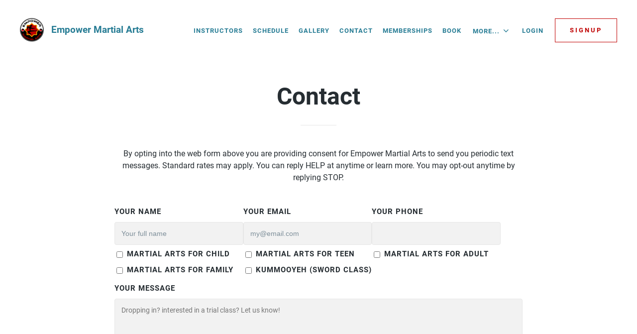

--- FILE ---
content_type: text/html; charset=UTF-8
request_url: https://www.empowermamn.com/contact
body_size: 6322
content:
<!doctype html>
<!--[if lt IE 7 ]> <html lang="en" class="no-js ie6"> <![endif]-->
<!--[if IE 7 ]>    <html lang="en" class="no-js ie7"> <![endif]-->
<!--[if IE 8 ]>    <html lang="en" class="no-js ie8"> <![endif]-->
<!--[if IE 9 ]>    <html lang="en" class="no-js ie9"> <![endif]-->
<!--[if (gt IE 9)|!(IE)]><!--> <html lang="en" class="no-js"> <!--<![endif]-->
<head>
			<meta charset="utf-8">
	
	<meta http-equiv="X-UA-Compatible" content="IE=edge,chrome=1">
	<meta name="HandheldFriendly" content="True">
	<meta name="MobileOptimized" content="320">
	<meta name="viewport" content="width=device-width, initial-scale=1.0, user-scalable=yes">
    <meta name="apple-mobile-web-app-capable" content="yes">
    <meta name="mobile-web-app-capable" content="yes">
	<base href="https://www.empowermamn.com/" />
	<script>(function(H){H.className=H.className.replace(/\bno-js\b/,'js')})(document.documentElement)</script>
		
		<link href="/min/?b=styles&amp;f=fonts/css/mor.css,fonts.css,reset.css,academy/main.css,academy/form.css,academy/forms.css,academy/templates/base.css,academy/templates/light.css,academy/contact.css,academy/hide-button.css&amp;v=60a35366c61e" rel="stylesheet" type="text/css" />	<!--[if IE 7 ]>
	<link rel="stylesheet" href="styles/fonts/css/mor-ie7.css" type="text/css" media="all" />
	<script src="//html5shim.googlecode.com/svn/trunk/html5.js"></script>
	<![endif]-->
    <meta name="description" content="&amp;amp;amp;amp;amp;amp;amp;amp;amp;amp;lt;p&amp;amp;amp;amp;amp;amp;amp;amp;amp;amp;gt;
&amp;amp;amp;amp;amp;amp;amp;amp;amp;amp;lt;script class=&amp;amp;amp;amp;amp;amp;amp;amp;amp;amp;quot;u-script&amp;amp;amp;amp;amp;amp;amp;amp;amp;amp;quot; type=&amp;amp;amp;amp;amp;amp;amp;amp;amp;amp;quot;text/javascript&amp;amp;amp;amp;amp;amp;amp;amp;amp;amp;quot; src=&amp;amp;amp;amp;amp;amp;amp;amp;amp;amp;quot;jquery.js&amp;amp;amp;amp;amp;amp;amp;amp;amp;amp;quot; defer=&amp;amp;amp;amp;amp;amp;amp;amp;amp;amp;quot;defer&amp;amp;amp;amp;amp;amp;amp;amp;amp;amp;quot;&amp;amp;amp;amp;amp;amp;amp;amp;amp;amp;gt;&amp;amp;amp;amp;amp;amp;amp;amp;amp;amp;lt;/script&amp;amp;amp;amp;amp;amp;amp;amp;amp;amp;gt;
&amp;amp;amp;amp;amp;amp;amp;amp;amp;amp;lt;script class=&amp;amp;amp;amp;amp;amp;amp;amp;amp;amp;quot;u-script&amp;amp;amp;amp;amp;amp;amp;amp;amp;amp;quot; type=&amp;amp;amp;amp;amp;amp;amp;amp;amp;amp;quot;text/javascript&amp;amp;amp;amp;amp;amp;amp;amp;amp;amp;quot; src=&amp;amp;amp;amp;amp;amp;amp;amp;amp;amp;quot;nicepage.js&amp;amp;amp;amp;amp;amp;amp;amp;amp;amp;quot; defer=&amp;amp;amp;amp;amp;amp;amp;amp;amp;amp;quot;defer&amp;amp;amp;amp;amp;amp;amp;amp;amp;amp;quot;&amp;amp;amp;amp;amp;amp;amp;amp;amp;amp;gt;&amp;amp;amp;amp;amp;amp;amp;amp;amp;amp;lt;/script&amp;amp;amp;amp;amp;amp;amp;amp;amp;amp;gt;
&amp;amp;amp;amp;amp;amp;amp;amp;amp;amp;lt;script type=&amp;amp;amp;amp;amp;amp;amp;amp;amp;amp;quot;application/ld+json&amp;amp;amp;amp;amp;amp;amp;amp;amp;amp;quot;&amp;amp;amp;amp;amp;amp;amp;amp;amp;amp;gt;{
		&amp;amp;amp;amp;amp;amp;amp;amp;amp;amp;quot;@context&amp;amp;amp;amp;amp;amp;amp;amp;amp;amp;quot;: &amp;amp;amp;amp;amp;amp;amp;amp;amp;amp;quot;http://schema.org&amp;amp;amp;amp;amp;amp;amp;amp;amp;amp;quot;,
		&amp;amp;amp;amp;amp;amp;amp;amp;amp;amp;quot;@type&amp;amp;amp;amp;amp;amp;amp;amp;amp;amp;quot;: &amp;amp;amp;amp;amp;amp;amp;amp;amp;amp;quot;Organization&amp;amp;amp;amp;amp;amp;amp;amp;amp;amp;quot;,
		&amp;amp;amp;amp;amp;amp;amp;amp;amp;amp;quot;name&amp;amp;amp;amp;amp;amp;amp;amp;amp;amp;quot;: &amp;amp;amp;amp;amp;amp;amp;amp;amp;amp;quot;&amp;amp;amp;amp;amp;amp;amp;amp;amp;amp;quot;
}&amp;amp;amp;amp;amp;amp;amp;amp;amp;amp;lt;/script&amp;amp;amp;amp;amp;amp;amp;amp;amp;amp;gt;
&amp;amp;amp;amp;amp;amp;amp;amp;amp;amp;lt;/p&amp;amp;amp;amp;amp;amp;amp;amp;amp;amp;gt;
&amp;amp;amp;amp;amp;amp;amp;amp;amp;amp;lt;header class=&amp;amp;amp;amp;amp;amp;amp;amp;amp;amp;quot;u-clearfix u-header u-header&amp;amp;amp;amp;amp;amp;amp;amp;amp;amp;quot; id=&amp;amp;amp;amp;amp;amp;amp;amp;amp;amp;quot;sec-cdb9&amp;amp;amp;amp;amp;amp;amp;amp;amp;amp;quot;&amp;amp;amp;amp;amp;amp;amp;amp;amp;amp;gt;
&amp;amp;amp;amp;amp;amp;amp;amp;amp;amp;lt;div class=&amp;amp;amp;amp;amp;amp;amp;amp;amp;amp;quot;u-clearfix u-sheet u-sheet-1&amp;amp;amp;amp;amp;amp;amp;amp;amp;amp;quot;&amp;amp;amp;amp;amp;amp;amp;amp;amp;amp;gt;
&amp;amp;amp;amp;amp;amp;amp;amp;amp;amp;lt;div class=&amp;amp;amp;amp;amp;amp;amp;amp;amp;amp;quot;centered&amp;amp;amp;amp;amp;amp;amp;amp;amp;amp;quot;&amp;amp;amp;amp;amp;amp;amp;amp;amp;amp;gt;Welcome to Empower Martial Arts&amp;amp;amp;amp;amp;amp;amp;amp;amp;amp;lt;/div&amp;amp;amp;amp;amp;amp;amp;amp;amp;amp;gt;
&amp;amp;amp;amp;amp;amp;amp;amp;amp;amp;lt;/div&amp;amp;amp;amp;amp;amp;amp;amp;amp;amp;gt;
&amp;amp;amp;amp;amp;amp;amp;amp;amp;amp;lt;/header&amp;amp;amp;amp;amp;amp;amp;amp;amp;amp;gt;
&amp;amp;amp;amp;amp;amp;amp;amp;amp;amp;lt;section class=&amp;amp;amp;amp;amp;amp;amp;amp;amp;amp;quot;skrollable skrollable-between u-align-center u-clearfix u-image u-shading u-section-1&amp;amp;amp;amp;amp;amp;amp;amp;amp;amp;quot; id=&amp;amp;amp;amp;amp;amp;amp;amp;amp;amp;quot;sec-c8b7&amp;amp;amp;amp;amp;amp;amp;amp;amp;amp;quot; data-image-width=&amp;amp;amp;amp;amp;amp;amp;amp;amp;amp;quot;2545&amp;amp;amp;amp;amp;amp;amp;amp;amp;amp;quot; data-image-height=&amp;amp;amp;amp;amp;amp;amp;amp;amp;amp;quot;1905&amp;amp;amp;amp;amp;amp;amp;amp;amp;amp;quot;&amp;amp;amp;amp;amp;amp;amp;amp;amp;amp;gt;
&amp;amp;amp;amp;amp;amp;amp;amp;amp;amp;lt;div class=&amp;amp;amp;amp;amp;amp;amp;amp;amp;amp;quot;u-clearfix u-sheet u-sheet-1&amp;amp;amp;amp;amp;amp;amp;amp;amp;amp;quot;&amp;amp;amp;amp;amp;amp;amp;amp;amp;amp;gt;
&amp;amp;amp;amp;amp;amp;amp;amp;amp;amp;lt;p class=&amp;amp;amp;amp;amp;amp;amp;amp;amp;amp;quot;u-align-center u-text u-text-2&amp;amp;amp;amp;amp;amp;amp;amp;amp;amp;quot; data-animation-name=&amp;amp;amp;amp;amp;amp;amp;amp;amp;amp;quot;customAnimationIn&amp;amp;amp;amp;amp;amp;amp;amp;amp;amp;quot; data-animation-duration=&amp;amp;amp;amp;amp;amp;amp;amp;amp;amp;quot;1500&amp;amp;amp;amp;amp;amp;amp;amp;amp;amp;quot;&amp;amp;amp;amp;amp;amp;amp;amp;amp;amp;gt;The Go-TO Martial Arts School in&amp;amp;amp;amp;amp;amp;amp;amp;amp;amp;amp;nbsp;Eden Prairie&amp;amp;amp;amp;amp;amp;amp;amp;amp;amp;lt;br /&amp;amp;amp;amp;amp;amp;amp;amp;amp;amp;gt;&amp;amp;amp;amp;amp;amp;amp;amp;amp;amp;lt;br /&amp;amp;amp;amp;amp;amp;amp;amp;amp;amp;gt;We at Empower Martial Arts School are dedicated to you and your child&amp;amp;amp;amp;amp;amp;amp;amp;amp;amp;#039;s growth through our adult and kids marital arts classes" />
<meta property="og:description" content="&amp;amp;amp;amp;amp;amp;amp;amp;amp;amp;lt;p&amp;amp;amp;amp;amp;amp;amp;amp;amp;amp;gt;
&amp;amp;amp;amp;amp;amp;amp;amp;amp;amp;lt;script class=&amp;amp;amp;amp;amp;amp;amp;amp;amp;amp;quot;u-script&amp;amp;amp;amp;amp;amp;amp;amp;amp;amp;quot; type=&amp;amp;amp;amp;amp;amp;amp;amp;amp;amp;quot;text/javascript&amp;amp;amp;amp;amp;amp;amp;amp;amp;amp;quot; src=&amp;amp;amp;amp;amp;amp;amp;amp;amp;amp;quot;jquery.js&amp;amp;amp;amp;amp;amp;amp;amp;amp;amp;quot; defer=&amp;amp;amp;amp;amp;amp;amp;amp;amp;amp;quot;defer&amp;amp;amp;amp;amp;amp;amp;amp;amp;amp;quot;&amp;amp;amp;amp;amp;amp;amp;amp;amp;amp;gt;&amp;amp;amp;amp;amp;amp;amp;amp;amp;amp;lt;/script&amp;amp;amp;amp;amp;amp;amp;amp;amp;amp;gt;
&amp;amp;amp;amp;amp;amp;amp;amp;amp;amp;lt;script class=&amp;amp;amp;amp;amp;amp;amp;amp;amp;amp;quot;u-script&amp;amp;amp;amp;amp;amp;amp;amp;amp;amp;quot; type=&amp;amp;amp;amp;amp;amp;amp;amp;amp;amp;quot;text/javascript&amp;amp;amp;amp;amp;amp;amp;amp;amp;amp;quot; src=&amp;amp;amp;amp;amp;amp;amp;amp;amp;amp;quot;nicepage.js&amp;amp;amp;amp;amp;amp;amp;amp;amp;amp;quot; defer=&amp;amp;amp;amp;amp;amp;amp;amp;amp;amp;quot;defer&amp;amp;amp;amp;amp;amp;amp;amp;amp;amp;quot;&amp;amp;amp;amp;amp;amp;amp;amp;amp;amp;gt;&amp;amp;amp;amp;amp;amp;amp;amp;amp;amp;lt;/script&amp;amp;amp;amp;amp;amp;amp;amp;amp;amp;gt;
&amp;amp;amp;amp;amp;amp;amp;amp;amp;amp;lt;script type=&amp;amp;amp;amp;amp;amp;amp;amp;amp;amp;quot;application/ld+json&amp;amp;amp;amp;amp;amp;amp;amp;amp;amp;quot;&amp;amp;amp;amp;amp;amp;amp;amp;amp;amp;gt;{
		&amp;amp;amp;amp;amp;amp;amp;amp;amp;amp;quot;@context&amp;amp;amp;amp;amp;amp;amp;amp;amp;amp;quot;: &amp;amp;amp;amp;amp;amp;amp;amp;amp;amp;quot;http://schema.org&amp;amp;amp;amp;amp;amp;amp;amp;amp;amp;quot;,
		&amp;amp;amp;amp;amp;amp;amp;amp;amp;amp;quot;@type&amp;amp;amp;amp;amp;amp;amp;amp;amp;amp;quot;: &amp;amp;amp;amp;amp;amp;amp;amp;amp;amp;quot;Organization&amp;amp;amp;amp;amp;amp;amp;amp;amp;amp;quot;,
		&amp;amp;amp;amp;amp;amp;amp;amp;amp;amp;quot;name&amp;amp;amp;amp;amp;amp;amp;amp;amp;amp;quot;: &amp;amp;amp;amp;amp;amp;amp;amp;amp;amp;quot;&amp;amp;amp;amp;amp;amp;amp;amp;amp;amp;quot;
}&amp;amp;amp;amp;amp;amp;amp;amp;amp;amp;lt;/script&amp;amp;amp;amp;amp;amp;amp;amp;amp;amp;gt;
&amp;amp;amp;amp;amp;amp;amp;amp;amp;amp;lt;/p&amp;amp;amp;amp;amp;amp;amp;amp;amp;amp;gt;
&amp;amp;amp;amp;amp;amp;amp;amp;amp;amp;lt;header class=&amp;amp;amp;amp;amp;amp;amp;amp;amp;amp;quot;u-clearfix u-header u-header&amp;amp;amp;amp;amp;amp;amp;amp;amp;amp;quot; id=&amp;amp;amp;amp;amp;amp;amp;amp;amp;amp;quot;sec-cdb9&amp;amp;amp;amp;amp;amp;amp;amp;amp;amp;quot;&amp;amp;amp;amp;amp;amp;amp;amp;amp;amp;gt;
&amp;amp;amp;amp;amp;amp;amp;amp;amp;amp;lt;div class=&amp;amp;amp;amp;amp;amp;amp;amp;amp;amp;quot;u-clearfix u-sheet u-sheet-1&amp;amp;amp;amp;amp;amp;amp;amp;amp;amp;quot;&amp;amp;amp;amp;amp;amp;amp;amp;amp;amp;gt;
&amp;amp;amp;amp;amp;amp;amp;amp;amp;amp;lt;div class=&amp;amp;amp;amp;amp;amp;amp;amp;amp;amp;quot;centered&amp;amp;amp;amp;amp;amp;amp;amp;amp;amp;quot;&amp;amp;amp;amp;amp;amp;amp;amp;amp;amp;gt;Welcome to Empower Martial Arts&amp;amp;amp;amp;amp;amp;amp;amp;amp;amp;lt;/div&amp;amp;amp;amp;amp;amp;amp;amp;amp;amp;gt;
&amp;amp;amp;amp;amp;amp;amp;amp;amp;amp;lt;/div&amp;amp;amp;amp;amp;amp;amp;amp;amp;amp;gt;
&amp;amp;amp;amp;amp;amp;amp;amp;amp;amp;lt;/header&amp;amp;amp;amp;amp;amp;amp;amp;amp;amp;gt;
&amp;amp;amp;amp;amp;amp;amp;amp;amp;amp;lt;section class=&amp;amp;amp;amp;amp;amp;amp;amp;amp;amp;quot;skrollable skrollable-between u-align-center u-clearfix u-image u-shading u-section-1&amp;amp;amp;amp;amp;amp;amp;amp;amp;amp;quot; id=&amp;amp;amp;amp;amp;amp;amp;amp;amp;amp;quot;sec-c8b7&amp;amp;amp;amp;amp;amp;amp;amp;amp;amp;quot; data-image-width=&amp;amp;amp;amp;amp;amp;amp;amp;amp;amp;quot;2545&amp;amp;amp;amp;amp;amp;amp;amp;amp;amp;quot; data-image-height=&amp;amp;amp;amp;amp;amp;amp;amp;amp;amp;quot;1905&amp;amp;amp;amp;amp;amp;amp;amp;amp;amp;quot;&amp;amp;amp;amp;amp;amp;amp;amp;amp;amp;gt;
&amp;amp;amp;amp;amp;amp;amp;amp;amp;amp;lt;div class=&amp;amp;amp;amp;amp;amp;amp;amp;amp;amp;quot;u-clearfix u-sheet u-sheet-1&amp;amp;amp;amp;amp;amp;amp;amp;amp;amp;quot;&amp;amp;amp;amp;amp;amp;amp;amp;amp;amp;gt;
&amp;amp;amp;amp;amp;amp;amp;amp;amp;amp;lt;p class=&amp;amp;amp;amp;amp;amp;amp;amp;amp;amp;quot;u-align-center u-text u-text-2&amp;amp;amp;amp;amp;amp;amp;amp;amp;amp;quot; data-animation-name=&amp;amp;amp;amp;amp;amp;amp;amp;amp;amp;quot;customAnimationIn&amp;amp;amp;amp;amp;amp;amp;amp;amp;amp;quot; data-animation-duration=&amp;amp;amp;amp;amp;amp;amp;amp;amp;amp;quot;1500&amp;amp;amp;amp;amp;amp;amp;amp;amp;amp;quot;&amp;amp;amp;amp;amp;amp;amp;amp;amp;amp;gt;The Go-TO Martial Arts School in&amp;amp;amp;amp;amp;amp;amp;amp;amp;amp;amp;nbsp;Eden Prairie&amp;amp;amp;amp;amp;amp;amp;amp;amp;amp;lt;br /&amp;amp;amp;amp;amp;amp;amp;amp;amp;amp;gt;&amp;amp;amp;amp;amp;amp;amp;amp;amp;amp;lt;br /&amp;amp;amp;amp;amp;amp;amp;amp;amp;amp;gt;We at Empower Martial Arts School are dedicated to you and your child&amp;amp;amp;amp;amp;amp;amp;amp;amp;amp;#039;s growth through our adult and kids marital arts classes" />
<meta property="og:type" content="website" />
<meta property="og:url" content="https://www.empowermamn.com/contact" />
<meta property="og:site_name" content="Empower Martial Arts" />
<meta property="og:image" content="https://files.gymdesk.com/3359/bg-mobile.png" />
<meta property="og:title" content="Contact Us - Empower Martial Arts" />
<meta property="twitter:title" content="Contact Us - Empower Martial Arts" />		<script type="text/javascript">var baseUrl ='';</script>
		
	
		<link rel="shortcut icon" href="https://files.gymdesk.com/3359/favicon.ico" />
    <link rel="apple-touch-icon-precomposed" href="https://files.gymdesk.com/3359/logo.png" />
    <link rel="apple-touch-icon" href="https://files.gymdesk.com/3359/logo.png" />
	               
    <!-- Google Tag Manager -->
<script>(function(w,d,s,l,i){w[l]=w[l]||[];w[l].push({'gtm.start':
new Date().getTime(),event:'gtm.js'});var f=d.getElementsByTagName(s)[0],
j=d.createElement(s),dl=l!='dataLayer'?'&l='+l:'';j.async=true;j.src=
'https://www.googletagmanager.com/gtm.js?id='+i+dl;f.parentNode.insertBefore(j,f);
})(window,document,'script','dataLayer','GTM-TCDDWHFB');</script>
<!-- End Google Tag Manager -->
    <style type="text/css" media="screen">
<!--
body .button,body button,div.book .picker-steps li.selected,#ideal-bank-element, .maonrails-lead-form .buttons button {
    background:#c00000;
    box-shadow:none;
    border-color: #c00000;
}
div.book .picker-steps li.selected {
    border-color: #c00000 !important;
}
a,.button {
    color:#c00000;
}
.grey-button {
    background:rgba(192,0,0,.1);
    color:#c00000;
}
body .button:hover,body button:hover,#header .nav .links a.button:hover,body .member-form .membership-picker .selected .button:hover,.pagination .pagingCurrent  {
    background:rgb(211,0,0);
}
.event .show-description,.layout-selector a {
	color:#c00000 !important;
}
.schedule .event .show-description:hover {
	border-color: #c00000;
}
.pagination .pagingCurrent {
    box-shadow: none;
}
#header .nav .links a.button,.payment-method-form .tabs li.selected,.product .gallery .thumbs a.selected,.pagination a:not(.pagingCurrent) {
    color:#c00000 !important;
    border-color:#c00000;
}
#header .nav .links a.button:hover {
    color:#fff !important;
}
.width h1:after,body .payment-method-form .fields .labelpair .StripeElement--focus {
    border-color:#c00000;
}
.book .sessions .events li:hover,div.book .picker .times .pick:hover {
    border-color: #c00000;
    background:rgba(192,0,0,.05) !important;
}

div.book .picker-steps li.done:after {
    color:#c00000;
}
div.book div.table .row .table-cell.available em,.schedule-grid .grid-header,.schedule-grid,.schedule-grid .time-header, .schedule-grid .day-header,.book-form .participant,body .schedule .date-nav {
    background:rgba(192,0,0,.1);
}
div.book div.table .row .table-cell.available em:hover {
    background:rgba(192,0,0,.2);
}
div.book .picker-steps li.done,div.book div.table .row .table-cell.selected em, div.book div.table .row .table-cell.selected em:hover,body form :focus,body .contact-form input:focus,body .contact-form textarea:focus,.has-radio input:checked + label:before,#checkout .methods .has-radio input:checked + label,.sq-input--focus,.fields .labelpair .StripeElement--focus  {
    border-color: #c00000 !important;
}
.has-radio input:checked + label:after {
    background:#c00000;
}
div.book .picker .prev-next a:not(.disabled) {
    color:#c00000;
}

div.book .events li .success,div.book .events li .success:before,.maonrails-popup .form-sent:before,body .thanks h1:before {
    border-color: #c00000;
    background:rgba(192,0,0,.05);
    color:#c00000;
}
body .member-form .membership-picker .selected,body .member-form .membership-picker .selected h3 {
    border-color: #c00000;
    background:rgba(192,0,0,.1);
}
@media only screen and (max-width: 1200px) {
    div#header .nav .links a:hover, div#header .nav .links .more-links em:hover, div#header .nav .more-links ul li a:hover {
        background:#c00000;
    }
}
html,body,#footer,
body #footer,
body #header a.show-menu,
body #header .nav .links a,
body #header .more-links em,
body .schedule .date-nav .prev, body .schedule .date-nav .next,
body #footer .bottom,
body #footer .social a,
body .thanks p,
body #body .welcome h1,
body .welcome .summary,
body .instructors li a,
body .schedule .event em,
body #header #logo em,
body #body .has-radio label,
body .hollow-button,
.dark .schedule .description h1,
.dark .schedule .description h2,
.dark .schedule .description h3,
.maonrails-popup h1,
.dark .member-form .date + button:before,
.schedule .today h2,
.schedule .past .event h3,
.schedule .past .event em,
.schedule .past .event small,
form label,
.maonrails-lead-form form label,
.schedule .day h2,
body .schedule .event .skill-description p,
body .schedule .event .skill-description h2 {
    color:#262D32;
}

.pricing-option small,
#footer .meta li h3,
body .book div.table .row .table-cell em,
body .book .picker .times a small,
#footer .meta li i,
.dark .schedule .event small,
.width h1 i,
#footer .meta li .title,
.book-form .terms .content,
.instructor .grid .avatar {
    color:rgb(34,41,45);
}
body a,body #header #logo em,body #header .more-links em {
    color:#287D95 !important;
}


body,#footer,.book-form .session,.maonrails-popup .form-sent:before {
    background:none !important;
    background-color:#ffffff !important;
}
body #header .more-links ul, body .pricing-option, body .book .picker-steps li.done, body .hollow-button, body .payment .payment-method-form, body .book .white-bg, .dark #checkout .summary, .dark #checkout .info .section, .dark #checkout .methods .has-radio label:before, .shop .products a,.dark .shop .products a,body .hollow-button:hover,#cart-popup, .dark #cart-popup, .dark form .signature:hover, body .schedule .date-nav,body .schedule .selects select,.access-form,.maonrails-popup,.maonrails-popup form,.maonrails-popup .form-sent, .maonrails-popup .body,.book form .text, .book form select,.book form textarea, .schedule .book-form {
    background-color:rgb(250,250,250) !important;
}
body .schedule .day,  body #footer hr, body .schedule .event,  body .pricing-option, body .book .picker-steps li, body .book .picker-steps:after, body .hollow-button, body .payment .payment-method-form, body .payment-method-form .plaid,div.instructors, body .book .picker-steps li, body .member-form .section, body .signature-pad, body .payment .due, body .payment-method-form .fields,  .dark .cc-form .payment-area, .dark #body #checkout .payment .methods label, #body .book select[name='schedule'], .dark .payment-receipt .payment-details,form .text, select, form select, form textarea, input.text, input.file, .placeholder_label, select.text,.shop .products .photo, .dark .shop .products .photo, .cart-container td .photo,.dark .cart-container td .photo, .dark #checkout .fixed-total, .dark .product .photo, .dark .pagination .pagination-inner, .receipt .info, .dark .receipt .status, .dark .receipt .cart-container, .dark .receipt .info,.maonrails-lead-form .text, .maonrails-lead-form textarea, .maonrails-lead-form select,body .contact-form textarea,body .contact-form .text, #homepage div.instructors, .contact-form select {
    background-color:rgb(242,242,242);
}
body .schedule .day, body .schedule .day h2, body #footer hr, body .schedule .event, body .book .picker .main, body .book .picker .times, body .pricing-option, body .book .picker-steps li, body .book .picker-steps:after, body .hollow-button, body .payment .payment-method-form, body .payment-method-form .plaid,body .book .events li, body .book .picker .times .pick,.book form .text, .book form select, .dark .pagination .pagination-inner, .receipt .info, .dark .receipt .status, .dark .receipt .cart-container, .dark .receipt .info, .document,#checkout .section.minimized,body .belt, hr, .dark .cc-form, .dark .cart-container table td, .dark #checkout .complete .readonly, .dark #body #checkout .payment .methods label, .dark #cart-popup h4,#cart-popup h4,body #header .more-links ul, body .signature-pad, .dark form .signature,.book-form,.dark .book-form,.dark .book-form .session,.access-form input[type='radio']:checked + span:before,.access-form input[type='radio'] + span:before,.width h1:after, body .payment-method-form .fields .labelpair .StripeElement--focus,body .contact-form textarea,body .contact-form .text,.cart-container table td, .contact-form select {
    border-color:rgb(230,230,230) !important;
}
body #header .more-links ul:before,body #header .more-links ul:after {
    border-bottom-color:rgb(230,230,230);
}
.dark .membership-picker .options li {
    background-color:rgb(230,230,230);
}
body .schedule .day h2,body .schedule .mobile-nav em {
    background:transparent;
}
.gymdesk-book-widget{
    background: #ffffff;
}

@media only screen and (max-width: 1200px){
    .dark #header .nav .links {
        background: rgb(250,250,250) ;
        border-color: rgb(230,230,230);
    }
    #header .nav .links:before,#header .nav .links:after{
        border-bottom-color:rgb(230,230,230);
    }
}
.button,#header .nav .links a.button:hover {color:#ffffff !important;}@media only screen and (max-width: 1200px) {
							div#header .nav .links a:hover, div#header .nav .links .more-links em:hover, div#header .nav .more-links ul li a:hover {color:#ffffff !important;}}
body { font-family:Roboto, sans-serif !important;}
-->
</style>
<style type="text/css" media="screen">
<!--
#body { background: #ffffff !important; }
-->
</style>            <script type="text/javascript">(function(i,s,o,g,r,a,m){i['GoogleAnalyticsObject']=r;i[r]=i[r]||function(){
      (i[r].q=i[r].q||[]).push(arguments)},i[r].l=1*new Date();a=s.createElement(o),
      m=s.getElementsByTagName(o)[0];a.async=1;a.src=g;m.parentNode.insertBefore(a,m)
      })(window,document,'script','//www.google-analytics.com/analytics.js','ga');

        ga('create', 'G-079QW0KLTM', 'auto');
        ga('send', 'pageview');
</script><title>Contact Us - Welcome to Empower Martial Arts | Eden Prairie, MN</title></head>
<body class="academy-body academy-contact light tpl-default">
	<div id="container">
                    <div id="header" role="banner" data-gjs-removeable="false" data-gjs-editable="false" data-gjs-draggable="false" data-gjs-droppable="false" data-gjs-propagate='["editable", ...]'>
	<div class="width">
				<div class="nav" role="navigation">
						<div class="links">
                
                <a href="//www.empowermamn.com/instructors" title="Instructors">Instructors                                </a><a href="//www.empowermamn.com/schedule" title="Schedule">Schedule                                </a><a href="//www.empowermamn.com/gallery" title="Gallery">Gallery                                </a><a class="selected" href="//www.empowermamn.com/contact" title="Contact">Contact                                </a><a href="//www.empowermamn.com/pricing" title="Memberships">Memberships                                </a><a href="//www.empowermamn.com/book" title="Book">Book                                </a>                            <div class="more-links">
                                <em>More... <i class="icon-angle-down"></i></em>
                                <ul>
                                                                        <li><a href="/page/children-s-program" title="Children's Program">Children&#039;s Program</a></li>
                                                                        <li><a href="/page/adult-program" title="Adult Program">Adult Program</a></li>
                                                                        <li><a href="/page/kummooyeh" title="Kummooyeh">Kummooyeh</a></li>
                                                                        <li><a href="/page/introductory-offer" title="Introductory Offer">Introductory Offer</a></li>
                                                                        <li><a href="/page/faqs" title="FAQs">FAQs</a></li>
                                                                    </ul>
                            </div>
                            
                                                                                    
				                    <span class="user-links">
					                    					<a href="//www.empowermamn.com/login">Login</a>
                    
					                    </span>
				                                <a class="button" href="//www.empowermamn.com/signup">Signup</a>			</div>
			
			
			<a class="show-menu icon-menu"></a>
		</div>
                
        		<a id="logo" href="/" title="Homepage - Empower Martial Arts">
                                        <img height="48" src="https://files.gymdesk.com/3359/logo-medium.png" alt="" />
                			<em>Empower Martial Arts</em>
				</a>
				
			</div>
    
</div>
<div id="cart-overlay">
    <div id="cart-popup" class="cart-container">
        <a class="close icon-cancel-1"></a>
        <h4>Shopping Cart</h4>
        <div class="items">
         <div class="placeholder">Your cart is empty</div>
        </div>
        <a class="close">Continue Shopping</a>
    </div>
</div>        		<div id="body">
			
<div class="width contact">
            <h1>Contact</h1>
    	
	    <div class="content">
        <p>By opting into the web form above you are providing consent for <span class="thrive-shortcode-content">Empower Martial Arts</span> to send you periodic text messages. Standard rates may apply. You can reply HELP at anytime or learn more. You may opt-out anytime by replying STOP.</p>    </div>
        	<form method="post" action="/contact#form" class="contact-form has-fields">
				<div class="left">
			<div class="labelpair">
                <label>Your name</label>
                <input name="name" placeholder="Your full name" type="text" class="text" />            </div>
			            <div class="labelpair">
                <label>Your Email </label>
                <input name="email" placeholder="my@email.com" required="required" type="text" class="text" />            </div>
			                        <div class="labelpair">
                <label>Your Phone </label>
               <input type="tel" oninput="this.value = this.value.replace(/[^0-9- +()]/g, '');" class="text" name="phone" required />
            </div>
                        				<div class="labelpair">
					                        <input type="hidden" name="fields[2276]" value="No" />
                                        <label>
                                                
                        <input type="checkbox" name="fields[2276]" value="Yes" /> 
                            
                       
                                                Martial Arts for Child</label>
                    				</div>
								<div class="labelpair">
					                        <input type="hidden" name="fields[2277]" value="No" />
                                        <label>
                                                
                        <input type="checkbox" name="fields[2277]" value="Yes" /> 
                            
                       
                                                Martial Arts for Teen</label>
                    				</div>
								<div class="labelpair">
					                        <input type="hidden" name="fields[2278]" value="No" />
                                        <label>
                                                
                        <input type="checkbox" name="fields[2278]" value="Yes" /> 
                            
                       
                                                Martial Arts for Adult</label>
                    				</div>
								<div class="labelpair">
					                        <input type="hidden" name="fields[2279]" value="No" />
                                        <label>
                                                
                        <input type="checkbox" name="fields[2279]" value="Yes" /> 
                            
                       
                                                Martial Arts for Family</label>
                    				</div>
								<div class="labelpair">
					                        <input type="hidden" name="fields[15568]" value="No" />
                                        <label>
                                                
                        <input type="checkbox" name="fields[15568]" value="Yes" /> 
                            
                       
                                                Kummooyeh (Sword Class)</label>
                    				</div>
						</div>
		<div class="right">
			<label>Your message</label>
			<textarea name="content" placeholder="Dropping in? interested in a trial class? Let us know!"></textarea>
            
                        <button type="submit">Send Contact</button>
		</div>
		<br />
        
       
		
	</form>
</div>
						<div class="clear" style="clear:both;"></div>
		</div>

        	</div>

    
            <div id="footer">
	<div class="width" itemscope itemtype="http://schema.org/LocalBusiness">
				<link itemprop="url" href="https://www.empowermamn.com/" />
                <span itemprop="logo" content="https://files.gymdesk.com/3359/logo.png"></span>
        
                <ul class="meta">
                        <li>
                <i class="icon-phone"></i>
                <em class="title">Phone</em>
                <p itemprop="telephone">952-563-9908</p>
            </li>
                                    <li class="location">
                <span itemprop="name" class="academy-name" content="Empower Martial Arts"></span>
                   
                <i class="icon-home"></i>
                <em class="title">Address</em>
                <p itemprop="address" itemscope itemtype="http://schema.org/PostalAddress">
                                        <span itemprop="streetAddress">9967 Valley View Rd.</span>
                    <br />
                                        <span itemprop="addressLocality">Eden Prairie</span>, 
                                        <span itemprop="addressRegion">MN</span>
                                        <span itemprop="postalCode">55344</span>                </p>
            </li>
                            
                                    <li>
                <i class="icon-mail"></i>
                <em class="title">Email</em>
                <p><a href="mailto:info@empowermamn.com" itemprop="email" content="info@empowermamn.com">info@empowermamn.com</a></p>
                
                                    <p><a href="contact">Contact Us</a></p>
                                
            </li>
                    </ul>
        
		        
            <a id="map" class="map" href="https://www.google.com/maps/search/?api=1&query=Empower+Martial+Arts%2C+9967+Valley+View+Rd.%2C+Eden+Prairie%2C+MN%2C+55344%2C+US" title="Map to Empower Martial Arts">
                
                <img height="311" width="640" class="map" src="https://files.gymdesk.com/3359/map.png" alt="Map to Empower Martial Arts" />
            </a>
		                <hr />
                <ul class="bottom hassocial">
            <li>&copy; Empower Martial Arts</li>
            <li class="social">
                                    <a itemprop="sameAs" title="Facebook" class="icon-facebook" href="https://www.facebook.com/EmpowerMartialArtsATA"></a>
                                        <a itemprop="sameAs" title="Instagram" class="icon-instagram" href="https://www.instagram.com/empowermamn/"></a>
                                </li>
                            <li class="powered">
                    Powered by <a href="https://gymdesk.com">Gymdesk</a>                </li>
                    </ul>
		
        
	</div>
</div>
    
            <div id="footer-dynamic">
            <input type="hidden" name="module" value="academy" />
            <input type="hidden" name="aid" value="3359" />
            <input type="hidden" id="first_day_week" value="0" />
                        <input type="hidden" id="date-format" value="mm/dd/yy" />
        </div>
        <!-- Google Tag Manager (noscript) -->
<noscript><iframe src="https://www.googletagmanager.com/ns.html?id=GTM-TCDDWHFB"
height="0" width="0" style="display:none;visibility:hidden"></iframe></noscript>
<!-- End Google Tag Manager (noscript) -->

<!-- Elfsight AI Chatbot | Empower Martial Arts -->
<script src="https://elfsightcdn.com/platform.js" async></script>
<div class="elfsight-app-9b549608-4cf1-4165-9324-fcc6dd9d80d7" data-elfsight-app-lazy></div>        <script
  src="//code.jquery.com/jquery-3.6.4.min.js" data-cmp-ab="1"
  
  crossorigin="anonymous" defer></script>

<script>
    window.gymdesk = window.gymdesk || {};
    window.gymdesk.permittedAssetDomains = "files.gymdesk.com,content.gymdesk.com";
</script>

    <script>
        window.gymdesk = window.gymdesk || {};
        window.gymdesk.i18n = {"locale":"en_US","url":"\/lang\/en_US.json?v=1211246219"};
    </script>
    <script type="text/javascript" src="/min/?b=js&amp;v=60a35366c61e&amp;f=library/intl-messageformat.min.js,lang.js,mor.js,media.js,academy/main.js,academy/forms.js,academy/contact.js" defer></script>

    </body>
</html>

--- FILE ---
content_type: text/css; charset=utf-8
request_url: https://www.empowermamn.com/min/?b=styles&f=fonts/css/mor.css,fonts.css,reset.css,academy/main.css,academy/form.css,academy/forms.css,academy/templates/base.css,academy/templates/light.css,academy/contact.css,academy/hide-button.css&v=60a35366c61e
body_size: 9622
content:
@font-face{font-family:'mor';src:url('/styles/fonts/font/mor.eot?95540043');src:url('/styles/fonts/font/mor.eot?95540043#iefix') format('embedded-opentype'),url('/styles/fonts/font/mor.woff2?95540043') format('woff2'),url('/styles/fonts/font/mor.woff?95540043') format('woff'),url('/styles/fonts/font/mor.ttf?95540043') format('truetype'),url('/styles/fonts/font/mor.svg?95540043#mor') format('svg');font-weight:400;font-style:normal}[class^=icon-]:before,[class*=" icon-"]:before{font-family:"mor";font-style:normal;font-weight:400;speak:never;display:inline-block;text-decoration:inherit;width:1em;margin-right:.2em;text-align:center;font-variant:normal;text-transform:none;line-height:1em;margin-left:.2em;-webkit-font-smoothing:antialiased;-moz-osx-font-smoothing:grayscale}.icon-link:before{content:'\2190'}.icon-chat-1:before{content:'\e800'}.icon-spin:before{content:'\e801'}.icon-mail:before{content:'\e802'}.icon-star:before{content:'\e803'}.icon-star-empty:before{content:'\e804'}.icon-info-circled:before{content:'\e805'}.icon-calculator:before{content:'\e806'}.icon-user-1:before{content:'\e807'}.icon-user-plus:before{content:'\e808'}.icon-level-down:before{content:'\e809'}.icon-picture:before{content:'\e80a'}.icon-camera:before{content:'\e80b'}.icon-help-circle:before{content:'\e80c'}.icon-flag:before{content:'\e80d'}.icon-flag-filled:before{content:'\e80e'}.icon-attach:before{content:'\e80f'}.icon-lock:before{content:'\e810'}.icon-tag:before{content:'\e811'}.icon-mobile:before{content:'\e812'}.icon-flow-tree:before{content:'\e813'}.icon-thumbs-down-alt:before{content:'\e814'}.icon-download-1:before{content:'\e815'}.icon-upload:before{content:'\e816'}.icon-edit:before{content:'\e817'}.icon-chat:before{content:'\e818'}.icon-attention:before{content:'\e819'}.icon-trash:before{content:'\e81a'}.icon-doc:before{content:'\e81b'}.icon-file-pdf:before{content:'\e81c'}.icon-folder-open:before{content:'\e81d'}.icon-menu:before{content:'\e81e'}.icon-cog:before{content:'\e81f'}.icon-cog-alt:before{content:'\e820'}.icon-chart-bar:before{content:'\e821'}.icon-calendar:before{content:'\e822'}.icon-down-open:before{content:'\e823'}.icon-left-open:before{content:'\e824'}.icon-right-open:before{content:'\e825'}.icon-up-open:before{content:'\e826'}.icon-angle-left:before{content:'\e827'}.icon-angle-right:before{content:'\e828'}.icon-angle-up:before{content:'\e829'}.icon-angle-down:before{content:'\e82a'}.icon-left-1:before{content:'\e82b'}.icon-align-center:before{content:'\e82c'}.icon-cw:before{content:'\e82d'}.icon-ccw-1:before{content:'\e82e'}.icon-align-left:before{content:'\e82f'}.icon-globe:before{content:'\e830'}.icon-align-right:before{content:'\e831'}.icon-layers:before{content:'\e832'}.icon-asterisk:before{content:'\e833'}.icon-list-bullet:before{content:'\e834'}.icon-check-1:before{content:'\e835'}.icon-dot-circled:before{content:'\e836'}.icon-chart-line:before{content:'\e837'}.icon-credit-card:before{content:'\e838'}.icon-facebook:before{content:'\e839'}.icon-up-1:before{content:'\e83a'}.icon-instagram:before{content:'\e83b'}.icon-linkedin:before{content:'\e83c'}.icon-twitter:before{content:'\e83d'}.icon-youtube:before{content:'\e83e'}.icon-search:before{content:'\e83f'}.icon-doc-add:before{content:'\e840'}.icon-user:before{content:'\e841'}.icon-picture-1:before{content:'\e842'}.icon-check:before{content:'\e843'}.icon-cancel-1:before{content:'\e844'}.icon-plus-1:before{content:'\e845'}.icon-home:before{content:'\e847'}.icon-eye:before{content:'\e849'}.icon-download:before{content:'\e84a'}.icon-upload-cloud:before{content:'\e84b'}.icon-reply:before{content:'\e84c'}.icon-quote:before{content:'\e84d'}.icon-code:before{content:'\e84e'}.icon-export:before{content:'\e84f'}.icon-pencil:before{content:'\e850'}.icon-comment-1:before{content:'\e851'}.icon-bell-1:before{content:'\e852'}.icon-vcard:before{content:'\e853'}.icon-share:before{content:'\e855'}.icon-logout:before{content:'\e856'}.icon-clock:before{content:'\e857'}.icon-arrow-combo:before{content:'\e858'}.icon-down-dir:before{content:'\e859'}.icon-left-dir:before{content:'\e85a'}.icon-right-dir:before{content:'\e85b'}.icon-up-dir:before{content:'\e85c'}.icon-level-up:before{content:'\e85d'}.icon-erase:before{content:'\e85e'}.icon-floppy:before{content:'\e85f'}.icon-rocket:before{content:'\e860'}.icon-camera-outline:before{content:'\e861'}.icon-stopwatch:before{content:'\e862'}.icon-ok:before{content:'\e863'}.icon-ok-circle:before{content:'\e864'}.icon-cancel:before{content:'\e865'}.icon-cancel-circle:before{content:'\e866'}.icon-block:before{content:'\e867'}.icon-print:before{content:'\e868'}.icon-basket:before{content:'\e869'}.icon-user-male:before{content:'\e86a'}.icon-users:before{content:'\e86c'}.icon-ok-1:before{content:'\e86d'}.icon-comment:before{content:'\e86e'}.icon-move:before{content:'\e86f'}.icon-money:before{content:'\e871'}.icon-login:before{content:'\e872'}.icon-sitemap:before{content:'\e873'}.icon-zoom-in:before{content:'\e875'}.icon-filter:before{content:'\e877'}.icon-phone:before{content:'\e878'}.icon-mail-1:before{content:'\e87a'}.icon-group:before{content:'\e87b'}.icon-right-1:before{content:'\e87c'}.icon-play:before{content:'\e87d'}.icon-barcode-1:before{content:'\e87e'}.icon-language:before{content:'\e87f'}.icon-arrows-cw:before{content:'\e880'}.icon-plus-circled:before{content:'\e881'}.icon-minus-circled:before{content:'\e882'}.icon-flow-merge:before{content:'\e884'}.icon-forward:before{content:'\e885'}.icon-minus:before{content:'\e887'}.icon-th-thumb:before{content:'\f00a'}.icon-pause:before{content:'\f00e'}.icon-link-ext:before{content:'\f08e'}.icon-bookmark-empty:before{content:'\f097'}.icon-list-numbered:before{content:'\f0cb'}.icon-columns:before{content:'\f0db'}.icon-bell-alt:before{content:'\f0f3'}.icon-doc-text:before{content:'\f0f6'}.icon-angle-double-right:before{content:'\f101'}.icon-desktop:before{content:'\f108'}.icon-circle-empty:before{content:'\f10c'}.icon-quote-right:before{content:'\f10e'}.icon-circle:before{content:'\f111'}.icon-ellipsis-vert:before{content:'\f142'}.icon-ok-squared:before{content:'\f14a'}.icon-doc-inv:before{content:'\f15b'}.icon-youtube-play:before{content:'\f16a'}.icon-down:before{content:'\f175'}.icon-up:before{content:'\f176'}.icon-left:before{content:'\f177'}.icon-right:before{content:'\f178'}.icon-android:before{content:'\f17b'}.icon-bank:before{content:'\f19c'}.icon-file-excel:before{content:'\f1c3'}.icon-history:before{content:'\f1da'}.icon-heartbeat:before{content:'\f21e'}.icon-whatsapp:before{content:'\f232'}.icon-clone:before{content:'\f24d'}.icon-calendar-plus-o:before{content:'\f271'}.icon-calendar-times-o:before{content:'\f273'}.icon-calendar-check-o:before{content:'\f274'}.icon-question-circle-o:before{content:'\f29c'}@font-face{font-family:'Roboto';font-style:normal;font-weight:400;font-display:swap;src:url('/fonts/roboto-v29-latin-ext_latin-regular.eot');src:local(''),url('/fonts/roboto-v29-latin-ext_latin-regular.woff2') format('woff2'),url('/fonts/roboto-v29-latin-ext_latin-regular.woff') format('woff'),url('/fonts/roboto-v29-latin-ext_latin-regular.ttf') format('truetype'),url('/fonts/roboto-v29-latin-ext_latin-regular.svg#Roboto') format('svg')}@font-face{font-family:'Roboto';font-style:italic;font-weight:400;font-display:swap;src:url('/fonts/roboto-v29-latin-ext_latin-italic.eot');src:local(''),url('/fonts/roboto-v29-latin-ext_latin-italic.woff2') format('woff2'),url('/fonts/roboto-v29-latin-ext_latin-italic.woff') format('woff'),url('/fonts/roboto-v29-latin-ext_latin-italic.ttf') format('truetype'),url('/fonts/roboto-v29-latin-ext_latin-italic.svg#Roboto') format('svg')}@font-face{font-family:'Roboto';font-style:normal;font-weight:300;font-display:swap;src:url('/fonts/roboto-v29-latin-ext_latin-300.eot');src:local(''),url('/fonts/roboto-v29-latin-ext_latin-300.woff2') format('woff2'),url('/fonts/roboto-v29-latin-ext_latin-300.woff') format('woff'),url('/fonts/roboto-v29-latin-ext_latin-300.ttf') format('truetype'),url('/fonts/roboto-v29-latin-ext_latin-300.svg#Roboto') format('svg')}@font-face{font-family:'Roboto';font-style:normal;font-weight:500;font-display:swap;src:url('/fonts/roboto-v29-latin-ext_latin-500.eot');src:local(''),url('/fonts/roboto-v29-latin-ext_latin-500.woff2') format('woff2'),url('/fonts/roboto-v29-latin-ext_latin-500.woff') format('woff'),url('/fonts/roboto-v29-latin-ext_latin-500.ttf') format('truetype'),url('/fonts/roboto-v29-latin-ext_latin-500.svg#Roboto') format('svg')}@font-face{font-family:'Roboto';font-style:italic;font-weight:500;font-display:swap;src:url('/fonts/roboto-v29-latin-ext_latin-500italic.eot');src:local(''),url('/fonts/roboto-v29-latin-ext_latin-500italic.woff2') format('woff2'),url('/fonts/roboto-v29-latin-ext_latin-500italic.woff') format('woff'),url('/fonts/roboto-v29-latin-ext_latin-500italic.ttf') format('truetype'),url('/fonts/roboto-v29-latin-ext_latin-500italic.svg#Roboto') format('svg')}@font-face{font-family:'Roboto';font-style:normal;font-weight:700;font-display:swap;src:url('/fonts/roboto-v29-latin-ext_latin-700.eot');src:local(''),url('/fonts/roboto-v29-latin-ext_latin-700.woff2') format('woff2'),url('/fonts/roboto-v29-latin-ext_latin-700.woff') format('woff'),url('/fonts/roboto-v29-latin-ext_latin-700.ttf') format('truetype'),url('/fonts/roboto-v29-latin-ext_latin-700.svg#Roboto') format('svg')}@font-face{font-family:'Roboto';font-style:italic;font-weight:700;font-display:swap;src:url('/fonts/roboto-v29-latin-ext_latin-700italic.eot');src:local(''),url('/fonts/roboto-v29-latin-ext_latin-700italic.woff2') format('woff2'),url('/fonts/roboto-v29-latin-ext_latin-700italic.woff') format('woff'),url('/fonts/roboto-v29-latin-ext_latin-700italic.ttf') format('truetype'),url('/fonts/roboto-v29-latin-ext_latin-700italic.svg#Roboto') format('svg')}html,body,div,span,object,iframe,h1,h2,h3,h4,h5,h6,p,blockquote,pre,abbr,address,cite,code,del,dfn,em,img,ins,kbd,q,samp,small,strong,sub,sup,var,b,i,dl,dt,dd,ol,ul,li,fieldset,form,label,legend,table,caption,tbody,tfoot,thead,tr,th,td,article,aside,figure,footer,header,hgroup,menu,nav,section,menu,time,mark,audio,video{margin:0;padding:0;border:0;outline:0;font-size:100%;vertical-align:baseline;background:0 0}article,aside,figure,footer,header,hgroup,nav,section{display:block}nav ul{list-style:none}blockquote,q{quotes:none}blockquote:before,blockquote:after,q:before,q:after{content:'';content:none}a{margin:0;padding:0;font-size:100%;vertical-align:baseline;background:0 0}ins{background-color:#ff9;color:#000;text-decoration:none}mark{background-color:#ff9;color:#000;font-style:italic;font-weight:700}del{text-decoration:line-through}abbr[title],dfn[title]{border-bottom:1px dotted #000;cursor:help}table{border-collapse:collapse;border-spacing:0}hr{display:block;height:1px;border:0;border-top:1px solid #ccc;margin:1em 0;padding:0;clear:both}input,select{vertical-align:middle}body{font:13px sans-serif;*font-size:small;*font:x-small;}table{font-size:inherit;font:100%}select,input,textarea{font:99% sans-serif}pre,code,kbd,samp{font-family:monospace,sans-serif}body,select,input,textarea{color:#444}h1,h2,h3,h4,h5,h6{font-weight:700;text-rendering:optimizeLegibility;font-weight:400}html{-webkit-font-smoothing:antialiased}a:hover,a:active{outline:none}ol,ul{list-style:none}ol{margin-left:30px;list-style-type:decimal}small{font-size:85%}strong,th{font-weight:700}td,td img{vertical-align:top}sub{vertical-align:sub;font-size:smaller}sup{vertical-align:super;font-size:smaller}input[type=radio]{vertical-align:text-bottom}input[type=checkbox]{vertical-align:middle;*vertical-align:baseline;}.ie6 input{vertical-align:text-bottom}label,input[type=button],input[type=submit],button{cursor:pointer}a:link{-webkit-tap-highlight-color:#43bcdf}html{overflow-y:scroll}button{width:auto;overflow:visible}.ie7 img{-ms-interpolation-mode:bicubic}em{font-style:normal}html{box-sizing:border-box;overflow:auto}*,*:before,*:after{box-sizing:inherit}html,body{font-family:"Roboto",Arial,sans-serif;background:#fff;font-size:11pt;color:#262d32;-webkit-font-smoothing:antialiased}body{-webkit-text-size-adjust:100%;-ms-text-size-adjust:100%;color:#262d32}strong{font-weight:700}.width{max-width:1280px;padding:0 40px;margin:auto;position:relative}.content-width{max-width:1280px;padding:0 40px;margin-left:auto !important;margin-right:auto !important;position:relative}p{font-size:1em;line-height:1.5em;margin:5px 0}a{color:#287d95;cursor:pointer;text-decoration:none}a.hovered:hover{text-decoration:none}a.hovered:hover span,a:hover{text-decoration:underline}.icon{margin-bottom:-2px}img{max-width:100%}#body{clear:left;padding:0;position:static}a img{border:0}textarea{font-family:inherit}.clear{line-height:0;height:0;clear:left}.floater{float:right}.short{margin-bottom:150px}small{font-size:.9em}h1,h2,h3,h4{margin-bottom:5px;clear:both}h1{font-size:20pt;margin-bottom:8px}h2{font-size:16pt}h3{font-size:14pt}.content .pdf{width:100%;height:100vh}.button,.red-button{box-shadow:none}.truncating-email{display:flex;flex-wrap:nowrap}.truncating-email span{overflow:hidden;text-overflow:ellipsis;white-space:nowrap}#container{min-height:100%;height:auto}#header{font-size:9pt;padding:0;position:relative;margin-bottom:50px}.fixed-menu #header{padding-bottom:48px}#header .width{min-height:48px;padding:36px 40px;position:static}.fixed-menu #header .width{max-width:none;padding:16px 20px}.fixed-menu #header .nav .links a.button{border:0}#header #logo{min-height:48px;display:flex;align-items:center;color:#333;font-size:14pt;font-weight:700}#header #logo img{vertical-align:middle;margin-right:15px;height:48px}#header #logo em{display:inline-block;vertical-align:middle;line-height:22px;max-width:270px}#header #logo:hover{text-decoration:none}#header a#logo:hover em{text-decoration:underline}#header .nav{float:right;margin-top:1px}#header .nav .links a,#header .more-links em{color:#a0aab1;display:inline-block;text-transform:uppercase;padding:10px;vertical-align:middle;font-size:13px;letter-spacing:1px;font-weight:700}#header .nav .links a:hover{text-decoration:underline}#header .more-links em{position:relative;z-index:6;cursor:default;padding-bottom:16px;margin-bottom:-6px}#header .more-links em i{font-size:18px;vertical-align:-1px}#header .more-links em i:before{line-height:1;margin:0}#header .more-links{display:inline-block;position:relative}#header .more-links ul{position:absolute;background:#fff;box-shadow:0px 30px 50px rgba(38,45,50,.1);right:0;border:1px solid #e9eaea;top:44px;padding:10px;z-index:10010;display:none}#header .more-links ul:before,#header .more-links ul:after{content:"";border-color:transparent transparent #e9eaea;border-style:solid;border-width:10px;position:absolute;top:-20px;right:42px}#header .more-links ul:after{border-color:transparent transparent #fff;top:-19px}#header .more-links:hover ul{display:block}#header .more-links ul li a{padding:10px;display:block;min-width:200px}#header .nav .more-links ul li a:hover{text-decoration:underline}#header .nav .links .grey-button{color:#fff;vertical-align:middle;padding:7px 20px;margin:-12px 0}#header .nav .links .grey-button:hover{text-decoration:none}#header .nav .links a.button{vertical-align:middle;box-shadow:none;border-radius:0;background:0 0;padding:16px 20px;color:#e73629;font-weight:700;font-size:13px;line-height:14px;letter-spacing:3px;text-transform:uppercase;border:1px solid #e73629;margin-left:10px;min-width:125px}#header .nav .links a.button:hover{text-decoration:none;background:#e73629;color:#fff}#header a.show-menu{padding:8px 6px;font-size:36px;margin-left:5px;display:none;color:#a0aab1}#header a.show-menu:hover{background:rgba(0,0,0,.04);text-decoration:none}#header .nav .links{display:inline-block}#header .nav .links a.cart{padding:10px 5px}.fixed-menu #header .nav{background:#fff;margin-top:0;border:1px solid #dedede;overflow:auto;position:absolute;left:0;right:0;text-align:center;top:80px;z-index:50;float:none;white-space:nowrap}.fixed-menu #header .nav .links>a:not(.button){padding:15px;border-right:1px solid #dedede}.fixed-menu #header .nav .links .selected{background:#ef493d;color:#fff}.content{font-size:16px;line-height:30px}.content p{margin-bottom:20px}.content ul,.content ol{padding-left:24px;margin-bottom:20px}.content ul,div[role=column] ul,div[role=container] ul{list-style:disc}div[role=container] ul{padding-left:20px}.content li{margin-bottom:5px}.content em{font-style:italic}.content strong{font-weight:700}.content img{max-width:100%}.content blockquote{padding-left:40px;margin:25px 0;position:relative}.content blockquote:before{position:absolute;top:0;left:0;content:"\E84D";font-family:"mor";color:#ea4a3d;font-size:26px}div.instructors ul.ranks{list-style:none}#container{min-height:100%;height:auto;margin-bottom:-400px}#container:after{content:"";display:block;height:400px}#footer{padding:50px 0;background:#fff;color:#262d32}#footer .width{position:static;min-height:300px}#footer .meta,#footer .bottom{display:flex}#footer .meta li,#footer .bottom li{flex:1;min-width:33%;text-align:center;word-break:break-word}#footer .meta li i{font-size:24px}#footer .meta li .title{display:block;letter-spacing:3px;text-transform:uppercase;color:#6a7781;font-size:14px;font-weight:700;line-height:22px;margin:8px 0}#footer .meta li a{color:inherit}#footer .meta li p{font-size:22px;line-height:28px;font-weight:700}#footer .social{text-align:center;margin-top:-4px}#footer .social a{display:inline-block;padding:3px 5px;color:#6a7781;font-size:17pt;margin:0 5px}#footer .social a:hover{text-decoration:none;text-shadow:0 0 15px rgba(220,220,220,.7)}#footer .image-object{display:none}#footer .map{display:block;margin:50px auto 0;max-width:100%}#footer .map img{height:100%}#footer .directions{margin:25px auto 0;max-width:680px;padding:0 20px;font-size:16px}#footer hr{margin:70px 0;border-top:0;border-bottom:1px solid #e9e9e9}#footer .bottom{font-weight:700;font-size:14px;line-height:22px;letter-spacing:3px;text-transform:uppercase;color:#6a7781}#footer .bottom li:first-child{text-align:left}#footer .bottom li:last-child{text-align:right}#footer .powered a{color:inherit}#footer img{max-width:100%}.grey-bar{background:#f2f2f2;height:70px}hr{border-top:0;border-bottom:1px solid #efeff0;height:1px;margin:72px auto 110px}.width h1{text-align:center;font-size:48px;font-weight:700;position:relative;padding-bottom:34px;margin-bottom:70px;line-height:1;clear:both}.width h1:after{position:absolute;content:"";bottom:0;left:50%;transform:translateX(-50%);border-bottom:1px solid #e73629;width:72px}.width h1 i{color:#bcc4c8;font-size:22px;display:block;margin-bottom:10px}.videoWrapper{position:relative;padding-bottom:56.25%;padding-top:25px;height:0}.videoWrapper iframe{position:absolute;top:0;left:0;width:100%;height:100%}.mas-centered{text-align:center;overflow:hidden}.mas-centered b,.mas-centered strong,.mas-centered span{display:inline-block;width:32%;padding:5px;background:#f0f0f0;margin-right:2px;float:left;margin-bottom:2px}.mas-centered span{clear:left;background:#f9f9f9}div.table{display:flex;flex-direction:column}div.table .row{display:-webkit-box;display:-webkit-flex;display:flex;align-items:stretch;border-left:#dadce0 1px solid;border-bottom:#dadce0 1px solid;-webkit-box-flex:1 1 0%;-webkit-flex:1 1 0%;flex:1 1 0%}div.table .row .row-head{-webkit-box-flex:1 1 0%;-webkit-flex:1 1 0%;flex:1 1 0%;border-right:#dadce0 1px solid;text-align:center}div.table .row .table-cell{-webkit-box-flex:1 1 0%;-webkit-flex:1 1 0%;flex:1 1 0%;border-right:#dadce0 1px solid}.spinner{display:inline-block;height:16px;width:16px;margin:0 auto;position:relative;-webkit-animation:rotation .6s infinite linear;-moz-animation:rotation .6s infinite linear;-o-animation:rotation .6s infinite linear;animation:rotation .6s infinite linear;border-left:2px solid rgba(255,255,255,.35);border-right:2px solid rgba(255,255,255,.35);border-bottom:2px solid rgba(255,255,255,.35);border-top:2px solid rgba(255,255,255,.8);border-radius:100%;vertical-align:text-bottom;margin-right:4px}.spinner.dark-spin{border-left:2px solid rgba(0,0,0,.35);border-right:2px solid rgba(0,0,0,.35);border-bottom:2px solid rgba(0,0,0,.35);border-top:2px solid rgba(0,0,0,.8)}.pagination{text-align:center;margin-top:25px}.pagination .pagination-inner{padding:10px 20px;min-height:47px;box-shadow:0 5px 10px 0 rgba(0,0,0,.1);border-radius:30px;display:inline-block;background:#fff}.pagination a,.pagination .pagingCurrent{display:inline-block;line-height:28px;min-width:28px;padding:0 8px;text-align:center;font-weight:700;zoom:1;border-radius:30px;font-size:15px;font-weight:500;color:#e91607}.pagination a.prev-next{padding:0;width:28px}.pagination a:hover{text-decoration:none;box-shadow:0 5px 10px 0 rgba(57,59,77,.1)}.pagination .pagingCurrent{color:#fff;background-color:#e91607}.ellipsis{text-overflow:ellipsis;white-space:nowrap;-o-text-overflow:ellipsis;-ms-text-overflow:ellipsis;overflow:hidden}#cart-overlay{background:rgba(0,0,0,.3);position:fixed;top:0;right:0;bottom:0;left:0;display:none;z-index:100}#cart-popup{display:none;position:absolute;right:0;top:0;bottom:0;background:#fff;width:320px;max-width:100%;overflow:auto}#cart-popup .icon-cancel-1{float:right;color:inherit;font-size:20px;padding:8px}#cart-popup .icon-cancel-1:hover{text-decoration:none}#cart-popup h4{clear:none;padding:10px 15px;border-bottom:1px solid #dedede;font-size:16px;margin-bottom:0}#cart-popup .close:last-of-type{display:block;text-align:center;color:inherit;font-weight:500}#cart-popup .placeholder{padding:80px 20px}#cart-popup .button{margin:10px 20px;line-height:20px;display:block}#cart-popup table{margin-bottom:20px}.cart-container table td{padding:20px 0 20px 20px;border-bottom:1px solid #dedede;line-height:20px}.cart-container td img,.cart-container td .photo{float:left;margin-right:10px;width:48px}.cart-container td .photo{position:relative;display:block;background:#f0f0f0;height:48px;width:48px}.cart-container td .photo:after{position:absolute;z-index:2;content:"\E811";font-family:"mor";top:50%;left:50%;transform:translate(-50%,-50%);font-size:16pt;color:#dedede}.cart-container td em{font-weight:500;display:block;font-size:14px}.cart-container td .item{display:inline-block;max-width:calc(100% - 58px)}.cart-container td small{font-size:14px}.cart-container .price{font-weight:500}.cart-container td:last-child{text-align:right;padding-right:20px}.cart-container .remove-item{color:#e81e0d}.cart-container .remove-item:hover{text-decoration:none}.cart-container .remove-item:before{margin:0}.cart-container .summary td{padding-bottom:0;padding-top:15px;border:0;line-height:inherit}.video-wrapper{position:relative;padding-bottom:56.25%;padding-top:0;height:0}.video-wrapper iframe,.video-wrapper video{position:absolute;top:0;left:0;width:100%;height:100%}.whitelabel #container{margin-bottom:-126px}.whitelabel #container:after{height:126px}.whitelabel #footer .width{min-height:26px}.dev-notice{position:fixed;bottom:20px;right:20px;z-index:10;height:40px}.style-scroll::-webkit-scrollbar,ul.ui-autocomplete::-webkit-scrollbar{width:6px;height:10px}.style-scroll::-webkit-scrollbar-track,ul.ui-autocomplete::-webkit-scrollbar-track{background:#f5f7f9;border-radius:10px;margin:0}.style-scroll::-webkit-scrollbar-thumb,ul.ui-autocomplete::-webkit-scrollbar-thumb{-webkit-border-radius:10px;border-radius:10px;background:#d8dde1}body .ui-datepicker .ui-datepicker-calendar td a{color:#000 !important}.dark .ui-datepicker-trigger{filter:invert(100%) !important}.gallery-box a{color:#fff !important}.dark a.close i{color:#fff}.flex{display:flex;flex-direction:row;flex-wrap:wrap}.w50{width:50%}.w100{width:100%}.w33{width:33.3%}.w66{width:66.6%}div[role=text]{display:block}div[role=text] h2{font-size:32px}div[role=text] h3{font-size:24px}.gymdesk-block{margin-top:25px}.avatar{position:relative;background:#ffc573;border-radius:30px;text-align:center;display:inline-block;width:40px;height:40px;line-height:40px;font-size:11pt;color:#fff;text-transform:uppercase;vertical-align:middle;box-shadow:0 4px 10px 0 rgba(45,47,56,.3)}.color1{background:#ffc573}.color2{background:#ee6b4d}.color3{background:#c6b7f0}.color4{background:#5dbea9}.color5{background:#d1cbba}.color6{background:#a9dc68}.color7{background:#72d0f4}.color8{background:#52489c}.avatar span{color:#fff}.avatar img{border-radius:64px;width:100%;height:100%}.style-tooltip{position:relative;border-bottom:1px dotted #fff;cursor:default}.style-tooltip:before{content:attr(data-tooltip);position:absolute;max-width:400px;background-color:#000;color:#fff;text-align:center;padding:10px;line-height:1.2;font-size:12px;border-radius:6px;z-index:1;opacity:0;transition:opacity .6s;bottom:122%;left:50%;margin-left:-60px;font-style:normal;text-transform:none;visibility:hidden}.style-tooltip:after{content:"";position:absolute;bottom:9px;left:50%;margin-left:-5px;border-width:5px;border-style:solid;opacity:0;transition:opacity .6s;border-color:#000 transparent transparent;visibility:hidden}.style-tooltip:hover:before,.style-tooltip:hover:after{opacity:1;visibility:visible}@-webkit-keyframes rotation{from{-webkit-transform:rotate(0deg)}to{-webkit-transform:rotate(359deg)}}@-moz-keyframes rotation{from{-moz-transform:rotate(0deg)}to{-moz-transform:rotate(359deg)}}@-o-keyframes rotation{from{-o-transform:rotate(0deg)}to{-o-transform:rotate(359deg)}}@keyframes rotation{from{transform:rotate(0deg)}to{transform:rotate(359deg)}}@media only screen and (max-width :1200px){#header{z-index:90}#header .width{position:static;min-height:0}.fixed-menu #header{padding-bottom:0}#header .nav{margin-top:-2px}#header #logo{display:block;width:calc(100% - 56px)}#header #logo em{line-height:1.1;padding:11px 0 11px 11px;width:calc(100% - 84px);max-width:none}#header #logo img{margin-right:0}#header a.show-menu{display:inline-block;float:right;margin-right:-10px}#header a.show-menu.close:before{content:"\00d7";font-weight:300;font-family:Arial,sans-serif}.fixed-menu #header .nav{position:static;border:0;overflow:visible}.fixed-menu #header .nav .links>a:not(.button){border-right:0}#header .nav .links{background:#fff;position:absolute;width:300px;right:30px;z-index:1500;text-align:center;display:none;box-shadow:0px 30px 50px rgba(38,45,50,.1);border:1px solid #e9eaea;top:90px;padding:10px;z-index:15;display:none}#header .nav .links:before,#header .nav .links:after{content:"";border-color:transparent transparent #e9eaea;border-style:solid;border-width:10px;position:absolute;top:-20px;right:20px}#header .nav .links:after{border-color:transparent transparent #fff;top:-19px}#header .open .links,#header .nav .links .more-links{display:block}#header .nav .links .user-links{display:block}#header .nav .links a.button{margin-left:0;margin-top:12px}#header .more-links em{margin-bottom:0}#header .nav .links a,#header .nav .links .more-links em{display:block;padding:10px;margin-right:0;white-space:normal}#header .nav .links a:hover,#header .nav .links .more-links em:hover,#header .nav .more-links ul li a:hover{background:#e83628;color:#fff;text-decoration:none}#header .more-links:hover ul{display:none}#header .more-links:hover em{background:0 0}#header .more-links ul{position:static;border:0;box-shadow:none;padding:0}#header .nav .links .grey-button{margin:0;background:0 0;border-radius:0}}@media only screen and (max-width :768px){#footer hr{margin:50px 0 30px}#footer .meta,#footer .bottom{display:block}#footer .meta li{margin-bottom:40px}#footer .meta li .title{font-size:12px;margin:5px 0}#footer .meta li p{font-size:18px}#footer .bottom{font-size:12px}#footer .bottom li:nth-child(n){text-align:center}#footer .social{margin-top:0;padding-bottom:10px;position:absolute;top:0;text-align:center;left:0;right:0}#footer .bottom.hassocial{padding-top:52px;position:relative}}@media only screen and (max-width :650px){#header{position:static}#header .width{padding:30px 20px}#header a.show-menu{font-size:32px}#container{min-height:0}.width{width:auto;padding:0 20px}.content-width{width:auto;padding:0 20px}.width h1{font-size:36px}#header .nav .links{right:0;left:0;min-height:90%;border:0;padding-left:50px;padding-right:50px;box-shadow:none;background:#fff;width:auto;z-index:100;text-align:left;top:77px;padding-top:50px;padding-bottom:20px}#header .more-links em i{vertical-align:0;float:right;font-size:22px}#header .nav .links a.button{margin-top:50px}#header .nav .links:before,#header .nav .links:after{display:none}#header .nav .links a,#header .more-links em{font-weight:700;font-size:24px;line-height:28px;color:#262d32}#header .more-links ul{padding:0 20px}#header .nav .more-links ul a{text-transform:none}.flex{display:block}.w50{width:100%}.w33{width:100%}.w66{width:100%}div[role=video]{width:100% !important}}@media only screen and (max-width :520px){#header #logo em{padding-left:5px}#header #logo img{margin-right:0}#header #logo{font-size:12pt}.welcome .summary{max-width:100%}}@media only screen and (max-width :480px){#header .width{padding:15px 10px}#header a.show-menu{margin-top:-3px;margin-right:0}.width h1{font-size:22pt}#body .welcome .summary{width:auto;margin:30px 20px 0}.content .pdf{height:60vh}}@media only screen and (max-width :420px){#cart-popup{width:100%}}input::-webkit-input-placeholder{color:rgba(9,44,66,.5)}input:-moz-placeholder{color:rgba(9,44,66,.5)}input::-moz-placeholder{color:rgba(9,44,66,.5)}input:-ms-input-placeholder{color:rgba(9,44,66,.5)}input::placeholder{color:rgba(9,44,66,.5)}form .text,select,form textarea,input.text,input.file,.placeholder_label,select.text,.fields .labelpair .StripeElement{background-color:#f9f9fb;border-radius:4px;border:1px solid rgba(9,44,66,.8);width:100%;font-size:14px;line-height:18px;padding:11px 13px;color:#092c42}form select{padding-right:26px}.labelpair{margin-bottom:20px;display:inline-block;vertical-align:top}.valid .text,.valid select,.valid textarea{border-color:#07cab5}.error .text{border-color:#e73629}.labelpair.valid{position:relative}.labelpair.valid:after{font-family:"mor";content:"\E86D";position:absolute;bottom:13px;right:14px;color:#07cab5}form label{color:#9dabb4;font-weight:700;font-size:10px;text-transform:uppercase;line-height:22px;display:block;margin-bottom:8px}form :focus{border-color:rgba(9,44,66,.5);outline:0}.placeholder{color:#6b6b6b;background:0 0;padding:30px 0 30px;font-size:16px;text-align:center;line-height:1.5em}.errors,.notice{background-color:#f1dede;border:1px solid #edd3d7;color:#b74b4b;padding:8px 8px 8px 14px;margin-bottom:10px;text-align:left}.button,button,.hollow-button,.maonrails-lead-form-button,.grey-button{text-align:center;font:14px/32px "Roboto",sans-serif;font-weight:700;color:#fff;text-transform:uppercase;display:inline-block;text-decoration:none;border-radius:0;border:0;cursor:pointer;padding:14px 30px;background:#e91607;letter-spacing:2.63px;box-shadow:none}.event .show-description{color:#e91607 !important}.button,button,hollow-button,.grey-button{border-radius:4px}.button:hover,button:hover,.maonrails-lead-form-button:hover{background:#ef493d;text-decoration:none}.hollow-button{box-shadow:0 5px 10px 0 rgba(57,59,77,.1);background:#fff;letter-spacing:.4px;color:#334644;border:1px solid #e9eaea;border-radius:4px}.hollow-button:hover{background:#f5f5f5;text-decoration:none}.fileinput-button{position:relative;overflow:hidden;display:inline-block}.fileinput-button input{position:absolute;top:0;right:0;margin:0;opacity:0;-ms-filter:'alpha(opacity=0)';font-size:200px;direction:ltr;cursor:pointer}.tooltip{background-color:#444;color:#ddd;display:none;padding:4px 8px 5px;position:absolute;font-size:8pt;text-align:left;line-height:15px;z-index:100}.tooltip:after{border-color:#444 transparent transparent;border-width:8px;border-style:solid;right:3px;position:absolute;bottom:-14px;content:""}.tooltip-container{position:relative;cursor:default}.tooltip-container .tooltip{bottom:24px;right:3px;font-style:normal;font-size:9pt;font-weight:700;min-width:175px}.tooltip-container:hover .tooltip{display:block}.has-radio input[type=radio]{opacity:0;position:fixed;width:0}#body .has-radio label{color:#334644;padding-top:0;font-size:15px;text-transform:none;font-weight:400;display:inline-block;margin-right:28px;padding-left:36px;position:relative}.has-radio label:before{content:"";border:2px solid #d2d6e2;border-radius:15px;height:20px;width:20px;line-height:20px;text-align:center;display:inline-block;vertical-align:middle;margin-right:5px;font-size:16px;position:absolute;left:0;top:50%;transform:translateY(-50%)}.has-radio input:checked+label:before{border-color:rgba(8,201,181,.6);box-shadow:0 2px 4px 0 rgba(52,98,234,.2)}.has-radio input:checked+label:after{height:12px;width:12px;background-color:#08c9b5;content:"";border-radius:30px;position:absolute;left:4px;top:50%;transform:translateY(-50%)}.has-radio input{margin-right:10px}.has-checkbox{position:relative}.has-checkbox input[type=checkbox]{position:absolute;opacity:0}.has-checkbox .checkbox{display:inline-block;height:24px;line-height:23px;width:24px;vertical-align:middle;background-color:#fff;box-shadow:0 2px 5px 0 rgba(29,30,39,.3);border-radius:6px;text-align:center;margin-right:5px;position:relative;bottom:2px;transition:all .2s ease-out}.has-checkbox input[type=checkbox]:checked~.checkbox{background-color:#086bc9;box-shadow:0 2px 5px 0 rgba(8,107,201,.3)}.has-checkbox.disabled input[type=checkbox]:checked~.checkbox{box-shadow:none;background:#9e9e9e}.has-checkbox input[type=checkbox]~.checkbox:before{color:#fff;font-family:"mor";font-size:10px;content:""}.has-checkbox input[type=checkbox]:checked~.checkbox:before{content:"\E86D"}.success{border:none;text-align:center;padding:20px 46px;position:relative;border-radius:4px;font-size:11pt;font-weight:700;margin-bottom:20px;background:rgba(53,203,52,.2);color:#26b025}.maonrails-lead-form,.maonrails-lead-form *{box-sizing:border-box}.maonrails-popup::-webkit-scrollbar{width:6px}.maonrails-popup::-webkit-scrollbar-track{background:#f5f7f9;border-radius:10px;margin:0}.maonrails-popup::-webkit-scrollbar-thumb{-webkit-border-radius:10px;border-radius:10px;background:#d8dde1}.maonrails-lead-form p{font-size:13pt;margin-bottom:30px}.maonrails-lead-form.maonrails-inline-form form .labelpair:nth-of-type(2n):not(.city){margin-right:0}.maonrails-lead-form textarea{width:100%;height:100px;padding:13px;margin-bottom:20px}.maonrails-lead-form .buttons{text-align:right;margin-top:20px}.maonrails-lead-form .text{padding:13px;width:100%}.maonrails-lead-form .text,.maonrails-lead-form textarea,.maonrails-lead-form select{background:#f9f9fb;border:1px solid rgba(9,44,66,.1);border-radius:4px;box-sizing:border-box}.maonrails-lead-form select{padding:12px;width:100%;margin-right:0;outline:none}.maonrails-lead-form .labelpair br{display:none}.maonrails-lead-form .labelpair.radio label:nth-of-type(n+2){display:inline-block;margin-right:10px;font-size:12px}.maonrails-lead-form input[type=radio],.maonrails-lead-form input[type=checkbox]{vertical-align:-2px;margin-right:4px}.maonrails-lead-form form input:focus,.maonrails-lead-form form textarea:focus{border:1px solid #07cab5;outline:none}.maonrails-lead-form .form-sent{font-size:13pt;text-align:center;padding:20px;display:none}.maonrails-lead-form .form-sent h3{font-weight:700;text-transform:uppercase;font-size:13pt;margin-bottom:15px}.maonrails-lead-form input[name=captcha_code]{width:166px;vertical-align:bottom}.maonrails-popup.maonrails-lead-form form .labelpair{width:auto;display:block;margin-right:0}.maonrails-popup.maonrails-lead-form form .double-input .labelpair{width:48%;display:inline-block}.maonrails-popup.maonrails-lead-form form .double-input .labelpair:nth-of-type(1){margin-right:4%}.maonrails-lead-form form label{color:#9dabb4;letter-spacing:1.2px;font-weight:700;font-size:12px;line-height:18px}.maonrails-inline-form{max-width:1010px;padding:20px;display:block;margin:auto}.maonrails-inline-form .field-area,.maonrails-inline-form .comment-area{display:inline-block;vertical-align:top;width:48%}.maonrails-inline-form .no-comment .field-area{width:auto;display:block;margin-right:0}.maonrails-inline-form .field-area{margin-right:4%}.maonrails-inline-form .field-area .labelpair{display:block;width:auto}.maonrails-inline-form .no-comment .labelpair{width:48%;display:inline-block;vertical-align:top;margin-right:2%}.maonrails-inline-form .comment-area textarea{height:140px}.maonrails-inline-form button{padding:9px 30px;border-radius:4px}.maonrails-inline-form button .spinner{margin-right:-5px}.maonrails-inline-form .recaptcha{float:left}.maonrails-lead-form .field-area.has-dob .name{width:calc(100% - 140px);margin-right:15px;display:inline-block}.maonrails-lead-form form .field-area .dob,.maonrails-lead-form .field-area .address-area .zipcode{display:inline-block;width:120px}.maonrails-lead-form .field-area .address-area .city{display:inline-block;margin-right:15px;width:180px}.maonrails-lead-form .field-area .address-area .zipcode{width:106px}.maonrails-lead-form .field-area .address-area .state{width:calc(100% - 325px);display:inline-block;margin-right:15px}#overlay,#maonrails-overlay{position:fixed;top:0;left:0;width:100%;height:100%;background-color:#666;z-index:100;background:rgba(0,0,0,.3);-webkit-backface-visibility:hidden}.ie7 #overlay,.ie7 #maonrails-overlay{display:none;width:0;height:0}.maonrails-lead-form-button{position:fixed;z-index:25;border-radius:0;-webkit-backface-visibility:hidden;box-shadow:0 0px 10px rgba(0,0,0,.34)}.maonrails-lead-form-button.left{left:59px;top:35%;transform:translate(0,0) rotate(90deg);transform-origin:0 0}.maonrails-lead-form-button.right{right:59px;top:35%;transform:translate(0,0%) rotate(-90deg);transform-origin:100% 0}.maonrails-lead-form-button.bl{left:5%;bottom:0}.maonrails-lead-form-button.br{right:5%;bottom:0}.maonrails-popup{position:relative;top:50%;left:50%;margin:auto;padding:50px 70px;background:#fff;border-radius:4px;display:none;z-index:100000;max-width:570px;box-shadow:0 0 10px rgba(0,0,0,.3);max-height:100%;overflow:auto}.maonrails-popup span.close{top:3px;right:1px;font-size:20pt;margin:0;position:absolute;z-index:5;cursor:pointer}.maonrails-popup h1{font-weight:700;font-size:36px;line-height:45px;margin-bottom:25px;text-align:center;margin-top:0;color:#262d32}.maonrails-popup p{padding:0 0 20px;margin:0;font-size:12pt}.maonrails-popup span.close{top:10px;right:1px;font-size:20pt;margin:0;position:absolute;z-index:5;width:64px;text-align:center;cursor:pointer}.maonrails-popup .close:before{font-family:"Arial";content:"\00d7";color:#a0aab1;font-size:45px}.maonrails-popup form,.maonrails-popup .body{display:block;margin-bottom:0;background:#fff}.maonrails-popup form .buttons{text-align:right;margin-top:0;margin-bottom:-20px}.maonrails-popup form .buttons.with-captcha{display:flex;flex-wrap:wrap;justify-content:space-between}.maonrails-popup form .buttons button{vertical-align:top;margin-bottom:20px;padding:10px 30px}.maonrails-popup .form-sent{padding:40px 20px 60px;background:#fff}.maonrails-popup .form-sent:before{content:"\E86D";color:#e73629;border:1px solid #e73629;border-radius:100px;background:#fff9f9;height:70px;width:70px;text-align:center;line-height:70px;display:inline-block;font-family:"mor";margin-bottom:30px;font-size:28px}.recaptcha{display:inline-block;width:206px;overflow:hidden;vertical-align:top;height:52px;margin-bottom:20px}.g-recaptcha{transform:scale(.67);transform-origin:0 0}button.g-recaptcha{transform:none}button.g-recaptcha.hidden{display:none !important}.error-message,.maonrails-error-message{background:#f05c54;color:#fff !important;padding:8px 12px;position:absolute;border-radius:4px;z-index:5;top:100%;left:auto;right:auto;font-weight:700;font-size:8pt;text-align:left;z-index:500;font-family:"Roboto",sans-serif}.error-message:before,.maonrails-error-message:before{content:"\25bc";position:absolute;bottom:-14px;color:#f05c54;font-size:12pt;left:50%;transform:translateX(-50%)}.error-message a{color:#fff;text-decoration:underline}@media only screen and (max-width:1280px){body .maonrails-lead-form-button{padding:10px 30px}.maonrails-lead-form-button.right{right:51px}.maonrails-lead-form-button.left{left:51px}}@media only screen and (max-width:1080px){.maonrails-lead-form-button.right{right:42px;white-space:nowrap;font-size:12px}.maonrails-lead-form-button.left{left:42px;font-size:12px}body .maonrails-lead-form-button{padding:5px 20px}}@media only screen and (min-width:651px) and (max-width:960px),(max-width:480px){.maonrails-inline-form .field-area .address-area .state,.maonrails-inline-form .field-area .address-area .city,.maonrails-inline-form .field-area.has-dob .name{width:auto;display:block;margin-right:0}}@media only screen and (max-width :768px){.maonrails-inline-form button{display:block;float:none;width:100%}}@media only screen and (max-width :700px){.maonrails-inline-form .field-area,.maonrails-inline-form .comment-area{display:block;width:auto;margin-right:0}}@media only screen and (max-width :600px){.maonrails-lead-form.maonrails-popup .field-area .address-area>*{width:auto;display:block;margin-right:0}}@media only screen and (max-width :480px){.maonrails-popup{padding:30px}#body .maonrails-lead-form-button.bl,#body .maonrails-lead-form-button.br{left:0;right:0;white-space:nowrap}.maonrails-popup h1{font-size:28px;line-height:1.3}.maonrails-popup.maonrails-lead-form form .double-input .labelpair:nth-child(n){width:auto;display:block;margin-right:0}.maonrails-popup form .buttons button{width:100%}}@media only screen and (max-width :400px){.maonrails-lead-form .field-area.has-dob .name{width:auto;display:block;margin-right:0}}div.book .picker-steps li.selected{background:#ef493d;border-color:#ef493d}body .member-form .membership-picker .selected,body .member-form .membership-picker .selected h3{border-color:#ef493d;background:rgba(239,73,61,.05)}body .member-form .membership-picker .selected .button:hover{background:#ef493d}.book .sessions .events li:not(.selected):hover,div.book .picker .times .pick:hover{background:#fff9f9;border-color:#e73629}div.book .picker-steps li.done:after{color:#e73629}div.book div.table .row .table-cell.available em{background:#ffebeb}div.book div.table .row .table-cell.available em:hover{background:#fee6e6}div.book .picker-steps li.done,div.book div.table .row .table-cell.selected em,div.book div.table .row .table-cell.selected em:hover,.product .gallery .thumbs a.selected{border-color:#e73629}div.book .picker .prev-next a:not(.disabled){color:#e73629}div.book .events li .success,div.book .events li .success:before{color:#e73629;border-color:#e73629;background:#fff9f9}#map{width:70%;display:inline-block;height:320px}.contact-info{display:inline-block;width:25%;margin-left:25px;vertical-align:top}.contact-info h3,.contact-form label{font-size:11pt;font-weight:700;letter-spacing:1px;margin-bottom:5px;text-transform:uppercase;margin-top:15px}.contact-info p{text-transform:uppercase;font-size:10pt;line-height:1.8em;margin-top:0}.contact-info .directions p,.contact-info .directions{line-height:1.4em;text-transform:none;font-size:10pt}.contact-info .directions ul{list-style:disc;padding-left:18px}.contact.width{display:block;overflow:hidden;padding-bottom:150px;max-width:900px;margin:auto}.contact .labelpair{width:100%}.contact h1{margin-bottom:45px}.contact-form .labelpair{margin-bottom:5px}.contact-form label{margin-bottom:10px;margin-top:5px}.contact-form .left{display:inline-block;vertical-align:top;width:35%;margin-right:3%}.contact-form.has-fields .left{width:auto;display:flex;flex-wrap:wrap;gap:20px;margin-right:0}.contact-form.has-fields .left .labelpair{width:calc(33% - 12px);margin-bottom:0}.contact-form.has-fields .left label{margin-top:0}.contact-form .right{display:inline-block;vertical-align:top;width:61%}.contact-form.has-fields .right{display:block;width:auto}.contact-form select{background-color:#fff;padding:13px 26px 13px 13px}.contact-form textarea{width:100%;height:162px;padding:13px;margin-bottom:24px}.contact-form .text{padding:13px;width:100%;margin-bottom:7px}.contact-form .text,.contact-form textarea{background:#fff;border:1px solid rgba(9,44,66,.1);border-radius:4px}.contact-form input:focus,.contact-form textarea:focus{border:1px solid #07cab5}.contact-form .recaptcha{height:56px;width:214px}.contact-form .recaptcha .g-recaptcha{transform:scale(.7)}.contact-form button{float:right;box-shadow:none;padding:12px 40px}.contact .content{text-align:center;padding-bottom:25px}.thanks.width{padding-bottom:80px;text-align:center}.thanks .content{margin-bottom:45px}@media only screen and (max-width :768px){.contact-form button{width:100%}}@media only screen and (max-width :700px){#map{width:auto;display:block}.contact-info{width:auto;display:block;margin-left:0}.contact-form{margin-top:10px}.contact-form.has-fields .left .labelpair{width:calc(50% - 10px)}}@media only screen and (max-width :650px){.contact-form .left,.contact-form .right{display:block;margin:0;width:auto}.contact-form .red-button{display:block;margin:auto;max-width:250px;float:none}}@media only screen and (max-width :520px){.contact-form.has-fields .left{display:block}.contact-form.has-fields .left .labelpair{width:auto;display:block}}@media only screen and (max-width:650px){.maonrails-lead-form-button{display:none !important}}

--- FILE ---
content_type: application/x-javascript; charset=utf-8
request_url: https://www.empowermamn.com/min/?b=js&v=60a35366c61e&f=library/intl-messageformat.min.js,lang.js,mor.js,media.js,academy/main.js,academy/forms.js,academy/contact.js
body_size: 20653
content:
(()=>{var W=function(e,t){return W=Object.setPrototypeOf||{__proto__:[]}instanceof Array&&function(n,r){n.__proto__=r}||function(n,r){for(var i in r)Object.prototype.hasOwnProperty.call(r,i)&&(n[i]=r[i])},W(e,t)};function w(e,t){if(typeof t!="function"&&t!==null)throw new TypeError("Class extends value "+String(t)+" is not a constructor or null");W(e,t);function n(){this.constructor=e}e.prototype=t===null?Object.create(t):(n.prototype=t.prototype,new n)}var c=function(){return c=Object.assign||function(t){for(var n,r=1,i=arguments.length;r<i;r++){n=arguments[r];for(var o in n)Object.prototype.hasOwnProperty.call(n,o)&&(t[o]=n[o])}return t},c.apply(this,arguments)};function ae(e,t){var n={};for(var r in e)Object.prototype.hasOwnProperty.call(e,r)&&t.indexOf(r)<0&&(n[r]=e[r]);if(e!=null&&typeof Object.getOwnPropertySymbols=="function")for(var i=0,r=Object.getOwnPropertySymbols(e);i<r.length;i++)t.indexOf(r[i])<0&&Object.prototype.propertyIsEnumerable.call(e,r[i])&&(n[r[i]]=e[r[i]]);return n}function V(e,t,n){if(n||arguments.length===2)for(var r=0,i=t.length,o;r<i;r++)(o||!(r in t))&&(o||(o=Array.prototype.slice.call(t,0,r)),o[r]=t[r]);return e.concat(o||Array.prototype.slice.call(t))}function j(e,t){var n=t&&t.cache?t.cache:Ue,r=t&&t.serializer?t.serializer:Ge,i=t&&t.strategy?t.strategy:Ce;return i(e,{cache:n,serializer:r})}function Oe(e){return e==null||typeof e=="number"||typeof e=="boolean"}function se(e,t,n,r){var i=Oe(r)?r:n(r),o=t.get(i);return typeof o>"u"&&(o=e.call(this,r),t.set(i,o)),o}function he(e,t,n){var r=Array.prototype.slice.call(arguments,3),i=n(r),o=t.get(i);return typeof o>"u"&&(o=e.apply(this,r),t.set(i,o)),o}function Z(e,t,n,r,i){return n.bind(t,e,r,i)}function Ce(e,t){var n=e.length===1?se:he;return Z(e,this,n,t.cache.create(),t.serializer)}function Re(e,t){return Z(e,this,he,t.cache.create(),t.serializer)}function Me(e,t){return Z(e,this,se,t.cache.create(),t.serializer)}var Ge=function(){return JSON.stringify(arguments)},De=function(){function e(){this.cache=Object.create(null)}return e.prototype.get=function(t){return this.cache[t]},e.prototype.set=function(t,n){this.cache[t]=n},e}(),Ue={create:function(){return new De}},X={variadic:Re,monadic:Me};var l;(function(e){e[e.EXPECT_ARGUMENT_CLOSING_BRACE=1]="EXPECT_ARGUMENT_CLOSING_BRACE",e[e.EMPTY_ARGUMENT=2]="EMPTY_ARGUMENT",e[e.MALFORMED_ARGUMENT=3]="MALFORMED_ARGUMENT",e[e.EXPECT_ARGUMENT_TYPE=4]="EXPECT_ARGUMENT_TYPE",e[e.INVALID_ARGUMENT_TYPE=5]="INVALID_ARGUMENT_TYPE",e[e.EXPECT_ARGUMENT_STYLE=6]="EXPECT_ARGUMENT_STYLE",e[e.INVALID_NUMBER_SKELETON=7]="INVALID_NUMBER_SKELETON",e[e.INVALID_DATE_TIME_SKELETON=8]="INVALID_DATE_TIME_SKELETON",e[e.EXPECT_NUMBER_SKELETON=9]="EXPECT_NUMBER_SKELETON",e[e.EXPECT_DATE_TIME_SKELETON=10]="EXPECT_DATE_TIME_SKELETON",e[e.UNCLOSED_QUOTE_IN_ARGUMENT_STYLE=11]="UNCLOSED_QUOTE_IN_ARGUMENT_STYLE",e[e.EXPECT_SELECT_ARGUMENT_OPTIONS=12]="EXPECT_SELECT_ARGUMENT_OPTIONS",e[e.EXPECT_PLURAL_ARGUMENT_OFFSET_VALUE=13]="EXPECT_PLURAL_ARGUMENT_OFFSET_VALUE",e[e.INVALID_PLURAL_ARGUMENT_OFFSET_VALUE=14]="INVALID_PLURAL_ARGUMENT_OFFSET_VALUE",e[e.EXPECT_SELECT_ARGUMENT_SELECTOR=15]="EXPECT_SELECT_ARGUMENT_SELECTOR",e[e.EXPECT_PLURAL_ARGUMENT_SELECTOR=16]="EXPECT_PLURAL_ARGUMENT_SELECTOR",e[e.EXPECT_SELECT_ARGUMENT_SELECTOR_FRAGMENT=17]="EXPECT_SELECT_ARGUMENT_SELECTOR_FRAGMENT",e[e.EXPECT_PLURAL_ARGUMENT_SELECTOR_FRAGMENT=18]="EXPECT_PLURAL_ARGUMENT_SELECTOR_FRAGMENT",e[e.INVALID_PLURAL_ARGUMENT_SELECTOR=19]="INVALID_PLURAL_ARGUMENT_SELECTOR",e[e.DUPLICATE_PLURAL_ARGUMENT_SELECTOR=20]="DUPLICATE_PLURAL_ARGUMENT_SELECTOR",e[e.DUPLICATE_SELECT_ARGUMENT_SELECTOR=21]="DUPLICATE_SELECT_ARGUMENT_SELECTOR",e[e.MISSING_OTHER_CLAUSE=22]="MISSING_OTHER_CLAUSE",e[e.INVALID_TAG=23]="INVALID_TAG",e[e.INVALID_TAG_NAME=25]="INVALID_TAG_NAME",e[e.UNMATCHED_CLOSING_TAG=26]="UNMATCHED_CLOSING_TAG",e[e.UNCLOSED_TAG=27]="UNCLOSED_TAG"})(l||(l={}));var b;(function(e){e[e.literal=0]="literal",e[e.argument=1]="argument",e[e.number=2]="number",e[e.date=3]="date",e[e.time=4]="time",e[e.select=5]="select",e[e.plural=6]="plural",e[e.pound=7]="pound",e[e.tag=8]="tag"})(b||(b={}));var T;(function(e){e[e.number=0]="number",e[e.dateTime=1]="dateTime"})(T||(T={}));function z(e){return e.type===b.literal}function Y(e){return e.type===b.argument}function N(e){return e.type===b.number}function I(e){return e.type===b.date}function L(e){return e.type===b.time}function O(e){return e.type===b.select}function C(e){return e.type===b.plural}function ue(e){return e.type===b.pound}function R(e){return e.type===b.tag}function k(e){return!!(e&&typeof e=="object"&&e.type===T.number)}function M(e){return!!(e&&typeof e=="object"&&e.type===T.dateTime)}var J=/[ \xA0\u1680\u2000-\u200A\u202F\u205F\u3000]/;var Fe=/(?:[Eec]{1,6}|G{1,5}|[Qq]{1,5}|(?:[yYur]+|U{1,5})|[ML]{1,5}|d{1,2}|D{1,3}|F{1}|[abB]{1,5}|[hkHK]{1,2}|w{1,2}|W{1}|m{1,2}|s{1,2}|[zZOvVxX]{1,4})(?=([^']*'[^']*')*[^']*$)/g;function fe(e){var t={};return e.replace(Fe,function(n){var r=n.length;switch(n[0]){case"G":t.era=r===4?"long":r===5?"narrow":"short";break;case"y":t.year=r===2?"2-digit":"numeric";break;case"Y":case"u":case"U":case"r":throw new RangeError("`Y/u/U/r` (year) patterns are not supported, use `y` instead");case"q":case"Q":throw new RangeError("`q/Q` (quarter) patterns are not supported");case"M":case"L":t.month=["numeric","2-digit","short","long","narrow"][r-1];break;case"w":case"W":throw new RangeError("`w/W` (week) patterns are not supported");case"d":t.day=["numeric","2-digit"][r-1];break;case"D":case"F":case"g":throw new RangeError("`D/F/g` (day) patterns are not supported, use `d` instead");case"E":t.weekday=r===4?"long":r===5?"narrow":"short";break;case"e":if(r<4)throw new RangeError("`e..eee` (weekday) patterns are not supported");t.weekday=["short","long","narrow","short"][r-4];break;case"c":if(r<4)throw new RangeError("`c..ccc` (weekday) patterns are not supported");t.weekday=["short","long","narrow","short"][r-4];break;case"a":t.hour12=!0;break;case"b":case"B":throw new RangeError("`b/B` (period) patterns are not supported, use `a` instead");case"h":t.hourCycle="h12",t.hour=["numeric","2-digit"][r-1];break;case"H":t.hourCycle="h23",t.hour=["numeric","2-digit"][r-1];break;case"K":t.hourCycle="h11",t.hour=["numeric","2-digit"][r-1];break;case"k":t.hourCycle="h24",t.hour=["numeric","2-digit"][r-1];break;case"j":case"J":case"C":throw new RangeError("`j/J/C` (hour) patterns are not supported, use `h/H/K/k` instead");case"m":t.minute=["numeric","2-digit"][r-1];break;case"s":t.second=["numeric","2-digit"][r-1];break;case"S":case"A":throw new RangeError("`S/A` (second) patterns are not supported, use `s` instead");case"z":t.timeZoneName=r<4?"short":"long";break;case"Z":case"O":case"v":case"V":case"X":case"x":throw new RangeError("`Z/O/v/V/X/x` (timeZone) patterns are not supported, use `z` instead")}return""}),t}var le=/[\t-\r \x85\u200E\u200F\u2028\u2029]/i;function xe(e){if(e.length===0)throw new Error("Number skeleton cannot be empty");for(var t=e.split(le).filter(function(f){return f.length>0}),n=[],r=0,i=t;r<i.length;r++){var o=i[r],a=o.split("/");if(a.length===0)throw new Error("Invalid number skeleton");for(var h=a[0],x=a.slice(1),u=0,s=x;u<s.length;u++){var m=s[u];if(m.length===0)throw new Error("Invalid number skeleton")}n.push({stem:h,options:x})}return n}function Ve(e){return e.replace(/^(.*?)-/,"")}var ce=/^\.(?:(0+)(\*)?|(#+)|(0+)(#+))$/g,be=/^(@+)?(\+|#+)?[rs]?$/g,je=/(\*)(0+)|(#+)(0+)|(0+)/g,Ee=/^(0+)$/;function pe(e){var t={};return e[e.length-1]==="r"?t.roundingPriority="morePrecision":e[e.length-1]==="s"&&(t.roundingPriority="lessPrecision"),e.replace(be,function(n,r,i){return typeof i!="string"?(t.minimumSignificantDigits=r.length,t.maximumSignificantDigits=r.length):i==="+"?t.minimumSignificantDigits=r.length:r[0]==="#"?t.maximumSignificantDigits=r.length:(t.minimumSignificantDigits=r.length,t.maximumSignificantDigits=r.length+(typeof i=="string"?i.length:0)),""}),t}function ye(e){switch(e){case"sign-auto":return{signDisplay:"auto"};case"sign-accounting":case"()":return{currencySign:"accounting"};case"sign-always":case"+!":return{signDisplay:"always"};case"sign-accounting-always":case"()!":return{signDisplay:"always",currencySign:"accounting"};case"sign-except-zero":case"+?":return{signDisplay:"exceptZero"};case"sign-accounting-except-zero":case"()?":return{signDisplay:"exceptZero",currencySign:"accounting"};case"sign-never":case"+_":return{signDisplay:"never"}}}function Xe(e){var t;if(e[0]==="E"&&e[1]==="E"?(t={notation:"engineering"},e=e.slice(2)):e[0]==="E"&&(t={notation:"scientific"},e=e.slice(1)),t){var n=e.slice(0,2);if(n==="+!"?(t.signDisplay="always",e=e.slice(2)):n==="+?"&&(t.signDisplay="exceptZero",e=e.slice(2)),!Ee.test(e))throw new Error("Malformed concise eng/scientific notation");t.minimumIntegerDigits=e.length}return t}function me(e){var t={},n=ye(e);return n||t}function ve(e){for(var t={},n=0,r=e;n<r.length;n++){var i=r[n];switch(i.stem){case"percent":case"%":t.style="percent";continue;case"%x100":t.style="percent",t.scale=100;continue;case"currency":t.style="currency",t.currency=i.options[0];continue;case"group-off":case",_":t.useGrouping=!1;continue;case"precision-integer":case".":t.maximumFractionDigits=0;continue;case"measure-unit":case"unit":t.style="unit",t.unit=Ve(i.options[0]);continue;case"compact-short":case"K":t.notation="compact",t.compactDisplay="short";continue;case"compact-long":case"KK":t.notation="compact",t.compactDisplay="long";continue;case"scientific":t=c(c(c({},t),{notation:"scientific"}),i.options.reduce(function(x,u){return c(c({},x),me(u))},{}));continue;case"engineering":t=c(c(c({},t),{notation:"engineering"}),i.options.reduce(function(x,u){return c(c({},x),me(u))},{}));continue;case"notation-simple":t.notation="standard";continue;case"unit-width-narrow":t.currencyDisplay="narrowSymbol",t.unitDisplay="narrow";continue;case"unit-width-short":t.currencyDisplay="code",t.unitDisplay="short";continue;case"unit-width-full-name":t.currencyDisplay="name",t.unitDisplay="long";continue;case"unit-width-iso-code":t.currencyDisplay="symbol";continue;case"scale":t.scale=parseFloat(i.options[0]);continue;case"rounding-mode-floor":t.roundingMode="floor";continue;case"rounding-mode-ceiling":t.roundingMode="ceil";continue;case"rounding-mode-down":t.roundingMode="trunc";continue;case"rounding-mode-up":t.roundingMode="expand";continue;case"rounding-mode-half-even":t.roundingMode="halfEven";continue;case"rounding-mode-half-down":t.roundingMode="halfTrunc";continue;case"rounding-mode-half-up":t.roundingMode="halfExpand";continue;case"integer-width":if(i.options.length>1)throw new RangeError("integer-width stems only accept a single optional option");i.options[0].replace(je,function(x,u,s,m,f,E){if(u)t.minimumIntegerDigits=s.length;else{if(m&&f)throw new Error("We currently do not support maximum integer digits");if(E)throw new Error("We currently do not support exact integer digits")}return""});continue}if(Ee.test(i.stem)){t.minimumIntegerDigits=i.stem.length;continue}if(ce.test(i.stem)){if(i.options.length>1)throw new RangeError("Fraction-precision stems only accept a single optional option");i.stem.replace(ce,function(x,u,s,m,f,E){return s==="*"?t.minimumFractionDigits=u.length:m&&m[0]==="#"?t.maximumFractionDigits=m.length:f&&E?(t.minimumFractionDigits=f.length,t.maximumFractionDigits=f.length+E.length):(t.minimumFractionDigits=u.length,t.maximumFractionDigits=u.length),""});var o=i.options[0];o==="w"?t=c(c({},t),{trailingZeroDisplay:"stripIfInteger"}):o&&(t=c(c({},t),pe(o)));continue}if(be.test(i.stem)){t=c(c({},t),pe(i.stem));continue}var a=ye(i.stem);a&&(t=c(c({},t),a));var h=Xe(i.stem);h&&(t=c(c({},t),h))}return t}var G={"001":["H","h"],419:["h","H","hB","hb"],AC:["H","h","hb","hB"],AD:["H","hB"],AE:["h","hB","hb","H"],AF:["H","hb","hB","h"],AG:["h","hb","H","hB"],AI:["H","h","hb","hB"],AL:["h","H","hB"],AM:["H","hB"],AO:["H","hB"],AR:["h","H","hB","hb"],AS:["h","H"],AT:["H","hB"],AU:["h","hb","H","hB"],AW:["H","hB"],AX:["H"],AZ:["H","hB","h"],BA:["H","hB","h"],BB:["h","hb","H","hB"],BD:["h","hB","H"],BE:["H","hB"],BF:["H","hB"],BG:["H","hB","h"],BH:["h","hB","hb","H"],BI:["H","h"],BJ:["H","hB"],BL:["H","hB"],BM:["h","hb","H","hB"],BN:["hb","hB","h","H"],BO:["h","H","hB","hb"],BQ:["H"],BR:["H","hB"],BS:["h","hb","H","hB"],BT:["h","H"],BW:["H","h","hb","hB"],BY:["H","h"],BZ:["H","h","hb","hB"],CA:["h","hb","H","hB"],CC:["H","h","hb","hB"],CD:["hB","H"],CF:["H","h","hB"],CG:["H","hB"],CH:["H","hB","h"],CI:["H","hB"],CK:["H","h","hb","hB"],CL:["h","H","hB","hb"],CM:["H","h","hB"],CN:["H","hB","hb","h"],CO:["h","H","hB","hb"],CP:["H"],CR:["h","H","hB","hb"],CU:["h","H","hB","hb"],CV:["H","hB"],CW:["H","hB"],CX:["H","h","hb","hB"],CY:["h","H","hb","hB"],CZ:["H"],DE:["H","hB"],DG:["H","h","hb","hB"],DJ:["h","H"],DK:["H"],DM:["h","hb","H","hB"],DO:["h","H","hB","hb"],DZ:["h","hB","hb","H"],EA:["H","h","hB","hb"],EC:["h","H","hB","hb"],EE:["H","hB"],EG:["h","hB","hb","H"],EH:["h","hB","hb","H"],ER:["h","H"],ES:["H","hB","h","hb"],ET:["hB","hb","h","H"],FI:["H"],FJ:["h","hb","H","hB"],FK:["H","h","hb","hB"],FM:["h","hb","H","hB"],FO:["H","h"],FR:["H","hB"],GA:["H","hB"],GB:["H","h","hb","hB"],GD:["h","hb","H","hB"],GE:["H","hB","h"],GF:["H","hB"],GG:["H","h","hb","hB"],GH:["h","H"],GI:["H","h","hb","hB"],GL:["H","h"],GM:["h","hb","H","hB"],GN:["H","hB"],GP:["H","hB"],GQ:["H","hB","h","hb"],GR:["h","H","hb","hB"],GT:["h","H","hB","hb"],GU:["h","hb","H","hB"],GW:["H","hB"],GY:["h","hb","H","hB"],HK:["h","hB","hb","H"],HN:["h","H","hB","hb"],HR:["H","hB"],HU:["H","h"],IC:["H","h","hB","hb"],ID:["H"],IE:["H","h","hb","hB"],IL:["H","hB"],IM:["H","h","hb","hB"],IN:["h","H"],IO:["H","h","hb","hB"],IQ:["h","hB","hb","H"],IR:["hB","H"],IS:["H"],IT:["H","hB"],JE:["H","h","hb","hB"],JM:["h","hb","H","hB"],JO:["h","hB","hb","H"],JP:["H","K","h"],KE:["hB","hb","H","h"],KG:["H","h","hB","hb"],KH:["hB","h","H","hb"],KI:["h","hb","H","hB"],KM:["H","h","hB","hb"],KN:["h","hb","H","hB"],KP:["h","H","hB","hb"],KR:["h","H","hB","hb"],KW:["h","hB","hb","H"],KY:["h","hb","H","hB"],KZ:["H","hB"],LA:["H","hb","hB","h"],LB:["h","hB","hb","H"],LC:["h","hb","H","hB"],LI:["H","hB","h"],LK:["H","h","hB","hb"],LR:["h","hb","H","hB"],LS:["h","H"],LT:["H","h","hb","hB"],LU:["H","h","hB"],LV:["H","hB","hb","h"],LY:["h","hB","hb","H"],MA:["H","h","hB","hb"],MC:["H","hB"],MD:["H","hB"],ME:["H","hB","h"],MF:["H","hB"],MG:["H","h"],MH:["h","hb","H","hB"],MK:["H","h","hb","hB"],ML:["H"],MM:["hB","hb","H","h"],MN:["H","h","hb","hB"],MO:["h","hB","hb","H"],MP:["h","hb","H","hB"],MQ:["H","hB"],MR:["h","hB","hb","H"],MS:["H","h","hb","hB"],MT:["H","h"],MU:["H","h"],MV:["H","h"],MW:["h","hb","H","hB"],MX:["h","H","hB","hb"],MY:["hb","hB","h","H"],MZ:["H","hB"],NA:["h","H","hB","hb"],NC:["H","hB"],NE:["H"],NF:["H","h","hb","hB"],NG:["H","h","hb","hB"],NI:["h","H","hB","hb"],NL:["H","hB"],NO:["H","h"],NP:["H","h","hB"],NR:["H","h","hb","hB"],NU:["H","h","hb","hB"],NZ:["h","hb","H","hB"],OM:["h","hB","hb","H"],PA:["h","H","hB","hb"],PE:["h","H","hB","hb"],PF:["H","h","hB"],PG:["h","H"],PH:["h","hB","hb","H"],PK:["h","hB","H"],PL:["H","h"],PM:["H","hB"],PN:["H","h","hb","hB"],PR:["h","H","hB","hb"],PS:["h","hB","hb","H"],PT:["H","hB"],PW:["h","H"],PY:["h","H","hB","hb"],QA:["h","hB","hb","H"],RE:["H","hB"],RO:["H","hB"],RS:["H","hB","h"],RU:["H"],RW:["H","h"],SA:["h","hB","hb","H"],SB:["h","hb","H","hB"],SC:["H","h","hB"],SD:["h","hB","hb","H"],SE:["H"],SG:["h","hb","H","hB"],SH:["H","h","hb","hB"],SI:["H","hB"],SJ:["H"],SK:["H"],SL:["h","hb","H","hB"],SM:["H","h","hB"],SN:["H","h","hB"],SO:["h","H"],SR:["H","hB"],SS:["h","hb","H","hB"],ST:["H","hB"],SV:["h","H","hB","hb"],SX:["H","h","hb","hB"],SY:["h","hB","hb","H"],SZ:["h","hb","H","hB"],TA:["H","h","hb","hB"],TC:["h","hb","H","hB"],TD:["h","H","hB"],TF:["H","h","hB"],TG:["H","hB"],TH:["H","h"],TJ:["H","h"],TL:["H","hB","hb","h"],TM:["H","h"],TN:["h","hB","hb","H"],TO:["h","H"],TR:["H","hB"],TT:["h","hb","H","hB"],TW:["hB","hb","h","H"],TZ:["hB","hb","H","h"],UA:["H","hB","h"],UG:["hB","hb","H","h"],UM:["h","hb","H","hB"],US:["h","hb","H","hB"],UY:["h","H","hB","hb"],UZ:["H","hB","h"],VA:["H","h","hB"],VC:["h","hb","H","hB"],VE:["h","H","hB","hb"],VG:["h","hb","H","hB"],VI:["h","hb","H","hB"],VN:["H","h"],VU:["h","H"],WF:["H","hB"],WS:["h","H"],XK:["H","hB","h"],YE:["h","hB","hb","H"],YT:["H","hB"],ZA:["H","h","hb","hB"],ZM:["h","hb","H","hB"],ZW:["H","h"],"af-ZA":["H","h","hB","hb"],"ar-001":["h","hB","hb","H"],"ca-ES":["H","h","hB"],"en-001":["h","hb","H","hB"],"en-HK":["h","hb","H","hB"],"en-IL":["H","h","hb","hB"],"en-MY":["h","hb","H","hB"],"es-BR":["H","h","hB","hb"],"es-ES":["H","h","hB","hb"],"es-GQ":["H","h","hB","hb"],"fr-CA":["H","h","hB"],"gl-ES":["H","h","hB"],"gu-IN":["hB","hb","h","H"],"hi-IN":["hB","h","H"],"it-CH":["H","h","hB"],"it-IT":["H","h","hB"],"kn-IN":["hB","h","H"],"ml-IN":["hB","h","H"],"mr-IN":["hB","hb","h","H"],"pa-IN":["hB","hb","h","H"],"ta-IN":["hB","h","hb","H"],"te-IN":["hB","h","H"],"zu-ZA":["H","hB","hb","h"]};function ge(e,t){for(var n="",r=0;r<e.length;r++){var i=e.charAt(r);if(i==="j"){for(var o=0;r+1<e.length&&e.charAt(r+1)===i;)o++,r++;var a=1+(o&1),h=o<2?1:3+(o>>1),x="a",u=ke(t);for((u=="H"||u=="k")&&(h=0);h-- >0;)n+=x;for(;a-- >0;)n=u+n}else i==="J"?n+="H":n+=i}return n}function ke(e){var t=e.hourCycle;if(t===void 0&&e.hourCycles&&e.hourCycles.length&&(t=e.hourCycles[0]),t)switch(t){case"h24":return"k";case"h23":return"H";case"h12":return"h";case"h11":return"K";default:throw new Error("Invalid hourCycle")}var n=e.language,r;n!=="root"&&(r=e.maximize().region);var i=G[r||""]||G[n||""]||G["".concat(n,"-001")]||G["001"];return i[0]}var Q,We=new RegExp("^".concat(J.source,"*")),Ze=new RegExp("".concat(J.source,"*$"));function p(e,t){return{start:e,end:t}}var ze=!!String.prototype.startsWith&&"_a".startsWith("a",1),Ye=!!String.fromCodePoint,Je=!!Object.fromEntries,Qe=!!String.prototype.codePointAt,qe=!!String.prototype.trimStart,$e=!!String.prototype.trimEnd,Ke=!!Number.isSafeInteger,et=Ke?Number.isSafeInteger:function(e){return typeof e=="number"&&isFinite(e)&&Math.floor(e)===e&&Math.abs(e)<=9007199254740991},$=!0;try{de=Se("([^\\p{White_Space}\\p{Pattern_Syntax}]*)","yu"),$=((Q=de.exec("a"))===null||Q===void 0?void 0:Q[0])==="a"}catch{$=!1}var de,_e=ze?function(t,n,r){return t.startsWith(n,r)}:function(t,n,r){return t.slice(r,r+n.length)===n},K=Ye?String.fromCodePoint:function(){for(var t=[],n=0;n<arguments.length;n++)t[n]=arguments[n];for(var r="",i=t.length,o=0,a;i>o;){if(a=t[o++],a>1114111)throw RangeError(a+" is not a valid code point");r+=a<65536?String.fromCharCode(a):String.fromCharCode(((a-=65536)>>10)+55296,a%1024+56320)}return r},He=Je?Object.fromEntries:function(t){for(var n={},r=0,i=t;r<i.length;r++){var o=i[r],a=o[0],h=o[1];n[a]=h}return n},Te=Qe?function(t,n){return t.codePointAt(n)}:function(t,n){var r=t.length;if(!(n<0||n>=r)){var i=t.charCodeAt(n),o;return i<55296||i>56319||n+1===r||(o=t.charCodeAt(n+1))<56320||o>57343?i:(i-55296<<10)+(o-56320)+65536}},tt=qe?function(t){return t.trimStart()}:function(t){return t.replace(We,"")},rt=$e?function(t){return t.trimEnd()}:function(t){return t.replace(Ze,"")};function Se(e,t){return new RegExp(e,t)}var ee;$?(q=Se("([^\\p{White_Space}\\p{Pattern_Syntax}]*)","yu"),ee=function(t,n){var r;q.lastIndex=n;var i=q.exec(t);return(r=i[1])!==null&&r!==void 0?r:""}):ee=function(t,n){for(var r=[];;){var i=Te(t,n);if(i===void 0||Ae(i)||ot(i))break;r.push(i),n+=i>=65536?2:1}return K.apply(void 0,r)};var q,Be=function(){function e(t,n){n===void 0&&(n={}),this.message=t,this.position={offset:0,line:1,column:1},this.ignoreTag=!!n.ignoreTag,this.locale=n.locale,this.requiresOtherClause=!!n.requiresOtherClause,this.shouldParseSkeletons=!!n.shouldParseSkeletons}return e.prototype.parse=function(){if(this.offset()!==0)throw Error("parser can only be used once");return this.parseMessage(0,"",!1)},e.prototype.parseMessage=function(t,n,r){for(var i=[];!this.isEOF();){var o=this.char();if(o===123){var a=this.parseArgument(t,r);if(a.err)return a;i.push(a.val)}else{if(o===125&&t>0)break;if(o===35&&(n==="plural"||n==="selectordinal")){var h=this.clonePosition();this.bump(),i.push({type:b.pound,location:p(h,this.clonePosition())})}else if(o===60&&!this.ignoreTag&&this.peek()===47){if(r)break;return this.error(l.UNMATCHED_CLOSING_TAG,p(this.clonePosition(),this.clonePosition()))}else if(o===60&&!this.ignoreTag&&te(this.peek()||0)){var a=this.parseTag(t,n);if(a.err)return a;i.push(a.val)}else{var a=this.parseLiteral(t,n);if(a.err)return a;i.push(a.val)}}}return{val:i,err:null}},e.prototype.parseTag=function(t,n){var r=this.clonePosition();this.bump();var i=this.parseTagName();if(this.bumpSpace(),this.bumpIf("/>"))return{val:{type:b.literal,value:"<".concat(i,"/>"),location:p(r,this.clonePosition())},err:null};if(this.bumpIf(">")){var o=this.parseMessage(t+1,n,!0);if(o.err)return o;var a=o.val,h=this.clonePosition();if(this.bumpIf("</")){if(this.isEOF()||!te(this.char()))return this.error(l.INVALID_TAG,p(h,this.clonePosition()));var x=this.clonePosition(),u=this.parseTagName();return i!==u?this.error(l.UNMATCHED_CLOSING_TAG,p(x,this.clonePosition())):(this.bumpSpace(),this.bumpIf(">")?{val:{type:b.tag,value:i,children:a,location:p(r,this.clonePosition())},err:null}:this.error(l.INVALID_TAG,p(h,this.clonePosition())))}else return this.error(l.UNCLOSED_TAG,p(r,this.clonePosition()))}else return this.error(l.INVALID_TAG,p(r,this.clonePosition()))},e.prototype.parseTagName=function(){var t=this.offset();for(this.bump();!this.isEOF()&&it(this.char());)this.bump();return this.message.slice(t,this.offset())},e.prototype.parseLiteral=function(t,n){for(var r=this.clonePosition(),i="";;){var o=this.tryParseQuote(n);if(o){i+=o;continue}var a=this.tryParseUnquoted(t,n);if(a){i+=a;continue}var h=this.tryParseLeftAngleBracket();if(h){i+=h;continue}break}var x=p(r,this.clonePosition());return{val:{type:b.literal,value:i,location:x},err:null}},e.prototype.tryParseLeftAngleBracket=function(){return!this.isEOF()&&this.char()===60&&(this.ignoreTag||!nt(this.peek()||0))?(this.bump(),"<"):null},e.prototype.tryParseQuote=function(t){if(this.isEOF()||this.char()!==39)return null;switch(this.peek()){case 39:return this.bump(),this.bump(),"'";case 123:case 60:case 62:case 125:break;case 35:if(t==="plural"||t==="selectordinal")break;return null;default:return null}this.bump();var n=[this.char()];for(this.bump();!this.isEOF();){var r=this.char();if(r===39)if(this.peek()===39)n.push(39),this.bump();else{this.bump();break}else n.push(r);this.bump()}return K.apply(void 0,n)},e.prototype.tryParseUnquoted=function(t,n){if(this.isEOF())return null;var r=this.char();return r===60||r===123||r===35&&(n==="plural"||n==="selectordinal")||r===125&&t>0?null:(this.bump(),K(r))},e.prototype.parseArgument=function(t,n){var r=this.clonePosition();if(this.bump(),this.bumpSpace(),this.isEOF())return this.error(l.EXPECT_ARGUMENT_CLOSING_BRACE,p(r,this.clonePosition()));if(this.char()===125)return this.bump(),this.error(l.EMPTY_ARGUMENT,p(r,this.clonePosition()));var i=this.parseIdentifierIfPossible().value;if(!i)return this.error(l.MALFORMED_ARGUMENT,p(r,this.clonePosition()));if(this.bumpSpace(),this.isEOF())return this.error(l.EXPECT_ARGUMENT_CLOSING_BRACE,p(r,this.clonePosition()));switch(this.char()){case 125:return this.bump(),{val:{type:b.argument,value:i,location:p(r,this.clonePosition())},err:null};case 44:return this.bump(),this.bumpSpace(),this.isEOF()?this.error(l.EXPECT_ARGUMENT_CLOSING_BRACE,p(r,this.clonePosition())):this.parseArgumentOptions(t,n,i,r);default:return this.error(l.MALFORMED_ARGUMENT,p(r,this.clonePosition()))}},e.prototype.parseIdentifierIfPossible=function(){var t=this.clonePosition(),n=this.offset(),r=ee(this.message,n),i=n+r.length;this.bumpTo(i);var o=this.clonePosition(),a=p(t,o);return{value:r,location:a}},e.prototype.parseArgumentOptions=function(t,n,r,i){var o,a=this.clonePosition(),h=this.parseIdentifierIfPossible().value,x=this.clonePosition();switch(h){case"":return this.error(l.EXPECT_ARGUMENT_TYPE,p(a,x));case"number":case"date":case"time":{this.bumpSpace();var u=null;if(this.bumpIf(",")){this.bumpSpace();var s=this.clonePosition(),m=this.parseSimpleArgStyleIfPossible();if(m.err)return m;var f=rt(m.val);if(f.length===0)return this.error(l.EXPECT_ARGUMENT_STYLE,p(this.clonePosition(),this.clonePosition()));var E=p(s,this.clonePosition());u={style:f,styleLocation:E}}var v=this.tryParseArgumentClose(i);if(v.err)return v;var g=p(i,this.clonePosition());if(u&&_e(u?.style,"::",0)){var _=tt(u.style.slice(2));if(h==="number"){var m=this.parseNumberSkeletonFromString(_,u.styleLocation);return m.err?m:{val:{type:b.number,value:r,location:g,style:m.val},err:null}}else{if(_.length===0)return this.error(l.EXPECT_DATE_TIME_SKELETON,g);var A=_;this.locale&&(A=ge(_,this.locale));var f={type:T.dateTime,pattern:A,location:u.styleLocation,parsedOptions:this.shouldParseSkeletons?fe(A):{}},B=h==="date"?b.date:b.time;return{val:{type:B,value:r,location:g,style:f},err:null}}}return{val:{type:h==="number"?b.number:h==="date"?b.date:b.time,value:r,location:g,style:(o=u?.style)!==null&&o!==void 0?o:null},err:null}}case"plural":case"selectordinal":case"select":{var d=this.clonePosition();if(this.bumpSpace(),!this.bumpIf(","))return this.error(l.EXPECT_SELECT_ARGUMENT_OPTIONS,p(d,c({},d)));this.bumpSpace();var P=this.parseIdentifierIfPossible(),H=0;if(h!=="select"&&P.value==="offset"){if(!this.bumpIf(":"))return this.error(l.EXPECT_PLURAL_ARGUMENT_OFFSET_VALUE,p(this.clonePosition(),this.clonePosition()));this.bumpSpace();var m=this.tryParseDecimalInteger(l.EXPECT_PLURAL_ARGUMENT_OFFSET_VALUE,l.INVALID_PLURAL_ARGUMENT_OFFSET_VALUE);if(m.err)return m;this.bumpSpace(),P=this.parseIdentifierIfPossible(),H=m.val}var F=this.tryParsePluralOrSelectOptions(t,h,n,P);if(F.err)return F;var v=this.tryParseArgumentClose(i);if(v.err)return v;var oe=p(i,this.clonePosition());return h==="select"?{val:{type:b.select,value:r,options:He(F.val),location:oe},err:null}:{val:{type:b.plural,value:r,options:He(F.val),offset:H,pluralType:h==="plural"?"cardinal":"ordinal",location:oe},err:null}}default:return this.error(l.INVALID_ARGUMENT_TYPE,p(a,x))}},e.prototype.tryParseArgumentClose=function(t){return this.isEOF()||this.char()!==125?this.error(l.EXPECT_ARGUMENT_CLOSING_BRACE,p(t,this.clonePosition())):(this.bump(),{val:!0,err:null})},e.prototype.parseSimpleArgStyleIfPossible=function(){for(var t=0,n=this.clonePosition();!this.isEOF();){var r=this.char();switch(r){case 39:{this.bump();var i=this.clonePosition();if(!this.bumpUntil("'"))return this.error(l.UNCLOSED_QUOTE_IN_ARGUMENT_STYLE,p(i,this.clonePosition()));this.bump();break}case 123:{t+=1,this.bump();break}case 125:{if(t>0)t-=1;else return{val:this.message.slice(n.offset,this.offset()),err:null};break}default:this.bump();break}}return{val:this.message.slice(n.offset,this.offset()),err:null}},e.prototype.parseNumberSkeletonFromString=function(t,n){var r=[];try{r=xe(t)}catch{return this.error(l.INVALID_NUMBER_SKELETON,n)}return{val:{type:T.number,tokens:r,location:n,parsedOptions:this.shouldParseSkeletons?ve(r):{}},err:null}},e.prototype.tryParsePluralOrSelectOptions=function(t,n,r,i){for(var o,a=!1,h=[],x=new Set,u=i.value,s=i.location;;){if(u.length===0){var m=this.clonePosition();if(n!=="select"&&this.bumpIf("=")){var f=this.tryParseDecimalInteger(l.EXPECT_PLURAL_ARGUMENT_SELECTOR,l.INVALID_PLURAL_ARGUMENT_SELECTOR);if(f.err)return f;s=p(m,this.clonePosition()),u=this.message.slice(m.offset,this.offset())}else break}if(x.has(u))return this.error(n==="select"?l.DUPLICATE_SELECT_ARGUMENT_SELECTOR:l.DUPLICATE_PLURAL_ARGUMENT_SELECTOR,s);u==="other"&&(a=!0),this.bumpSpace();var E=this.clonePosition();if(!this.bumpIf("{"))return this.error(n==="select"?l.EXPECT_SELECT_ARGUMENT_SELECTOR_FRAGMENT:l.EXPECT_PLURAL_ARGUMENT_SELECTOR_FRAGMENT,p(this.clonePosition(),this.clonePosition()));var v=this.parseMessage(t+1,n,r);if(v.err)return v;var g=this.tryParseArgumentClose(E);if(g.err)return g;h.push([u,{value:v.val,location:p(E,this.clonePosition())}]),x.add(u),this.bumpSpace(),o=this.parseIdentifierIfPossible(),u=o.value,s=o.location}return h.length===0?this.error(n==="select"?l.EXPECT_SELECT_ARGUMENT_SELECTOR:l.EXPECT_PLURAL_ARGUMENT_SELECTOR,p(this.clonePosition(),this.clonePosition())):this.requiresOtherClause&&!a?this.error(l.MISSING_OTHER_CLAUSE,p(this.clonePosition(),this.clonePosition())):{val:h,err:null}},e.prototype.tryParseDecimalInteger=function(t,n){var r=1,i=this.clonePosition();this.bumpIf("+")||this.bumpIf("-")&&(r=-1);for(var o=!1,a=0;!this.isEOF();){var h=this.char();if(h>=48&&h<=57)o=!0,a=a*10+(h-48),this.bump();else break}var x=p(i,this.clonePosition());return o?(a*=r,et(a)?{val:a,err:null}:this.error(n,x)):this.error(t,x)},e.prototype.offset=function(){return this.position.offset},e.prototype.isEOF=function(){return this.offset()===this.message.length},e.prototype.clonePosition=function(){return{offset:this.position.offset,line:this.position.line,column:this.position.column}},e.prototype.char=function(){var t=this.position.offset;if(t>=this.message.length)throw Error("out of bound");var n=Te(this.message,t);if(n===void 0)throw Error("Offset ".concat(t," is at invalid UTF-16 code unit boundary"));return n},e.prototype.error=function(t,n){return{val:null,err:{kind:t,message:this.message,location:n}}},e.prototype.bump=function(){if(!this.isEOF()){var t=this.char();t===10?(this.position.line+=1,this.position.column=1,this.position.offset+=1):(this.position.column+=1,this.position.offset+=t<65536?1:2)}},e.prototype.bumpIf=function(t){if(_e(this.message,t,this.offset())){for(var n=0;n<t.length;n++)this.bump();return!0}return!1},e.prototype.bumpUntil=function(t){var n=this.offset(),r=this.message.indexOf(t,n);return r>=0?(this.bumpTo(r),!0):(this.bumpTo(this.message.length),!1)},e.prototype.bumpTo=function(t){if(this.offset()>t)throw Error("targetOffset ".concat(t," must be greater than or equal to the current offset ").concat(this.offset()));for(t=Math.min(t,this.message.length);;){var n=this.offset();if(n===t)break;if(n>t)throw Error("targetOffset ".concat(t," is at invalid UTF-16 code unit boundary"));if(this.bump(),this.isEOF())break}},e.prototype.bumpSpace=function(){for(;!this.isEOF()&&Ae(this.char());)this.bump()},e.prototype.peek=function(){if(this.isEOF())return null;var t=this.char(),n=this.offset(),r=this.message.charCodeAt(n+(t>=65536?2:1));return r??null},e}();function te(e){return e>=97&&e<=122||e>=65&&e<=90}function nt(e){return te(e)||e===47}function it(e){return e===45||e===46||e>=48&&e<=57||e===95||e>=97&&e<=122||e>=65&&e<=90||e==183||e>=192&&e<=214||e>=216&&e<=246||e>=248&&e<=893||e>=895&&e<=8191||e>=8204&&e<=8205||e>=8255&&e<=8256||e>=8304&&e<=8591||e>=11264&&e<=12271||e>=12289&&e<=55295||e>=63744&&e<=64975||e>=65008&&e<=65533||e>=65536&&e<=983039}function Ae(e){return e>=9&&e<=13||e===32||e===133||e>=8206&&e<=8207||e===8232||e===8233}function ot(e){return e>=33&&e<=35||e===36||e>=37&&e<=39||e===40||e===41||e===42||e===43||e===44||e===45||e>=46&&e<=47||e>=58&&e<=59||e>=60&&e<=62||e>=63&&e<=64||e===91||e===92||e===93||e===94||e===96||e===123||e===124||e===125||e===126||e===161||e>=162&&e<=165||e===166||e===167||e===169||e===171||e===172||e===174||e===176||e===177||e===182||e===187||e===191||e===215||e===247||e>=8208&&e<=8213||e>=8214&&e<=8215||e===8216||e===8217||e===8218||e>=8219&&e<=8220||e===8221||e===8222||e===8223||e>=8224&&e<=8231||e>=8240&&e<=8248||e===8249||e===8250||e>=8251&&e<=8254||e>=8257&&e<=8259||e===8260||e===8261||e===8262||e>=8263&&e<=8273||e===8274||e===8275||e>=8277&&e<=8286||e>=8592&&e<=8596||e>=8597&&e<=8601||e>=8602&&e<=8603||e>=8604&&e<=8607||e===8608||e>=8609&&e<=8610||e===8611||e>=8612&&e<=8613||e===8614||e>=8615&&e<=8621||e===8622||e>=8623&&e<=8653||e>=8654&&e<=8655||e>=8656&&e<=8657||e===8658||e===8659||e===8660||e>=8661&&e<=8691||e>=8692&&e<=8959||e>=8960&&e<=8967||e===8968||e===8969||e===8970||e===8971||e>=8972&&e<=8991||e>=8992&&e<=8993||e>=8994&&e<=9e3||e===9001||e===9002||e>=9003&&e<=9083||e===9084||e>=9085&&e<=9114||e>=9115&&e<=9139||e>=9140&&e<=9179||e>=9180&&e<=9185||e>=9186&&e<=9254||e>=9255&&e<=9279||e>=9280&&e<=9290||e>=9291&&e<=9311||e>=9472&&e<=9654||e===9655||e>=9656&&e<=9664||e===9665||e>=9666&&e<=9719||e>=9720&&e<=9727||e>=9728&&e<=9838||e===9839||e>=9840&&e<=10087||e===10088||e===10089||e===10090||e===10091||e===10092||e===10093||e===10094||e===10095||e===10096||e===10097||e===10098||e===10099||e===10100||e===10101||e>=10132&&e<=10175||e>=10176&&e<=10180||e===10181||e===10182||e>=10183&&e<=10213||e===10214||e===10215||e===10216||e===10217||e===10218||e===10219||e===10220||e===10221||e===10222||e===10223||e>=10224&&e<=10239||e>=10240&&e<=10495||e>=10496&&e<=10626||e===10627||e===10628||e===10629||e===10630||e===10631||e===10632||e===10633||e===10634||e===10635||e===10636||e===10637||e===10638||e===10639||e===10640||e===10641||e===10642||e===10643||e===10644||e===10645||e===10646||e===10647||e===10648||e>=10649&&e<=10711||e===10712||e===10713||e===10714||e===10715||e>=10716&&e<=10747||e===10748||e===10749||e>=10750&&e<=11007||e>=11008&&e<=11055||e>=11056&&e<=11076||e>=11077&&e<=11078||e>=11079&&e<=11084||e>=11085&&e<=11123||e>=11124&&e<=11125||e>=11126&&e<=11157||e===11158||e>=11159&&e<=11263||e>=11776&&e<=11777||e===11778||e===11779||e===11780||e===11781||e>=11782&&e<=11784||e===11785||e===11786||e===11787||e===11788||e===11789||e>=11790&&e<=11798||e===11799||e>=11800&&e<=11801||e===11802||e===11803||e===11804||e===11805||e>=11806&&e<=11807||e===11808||e===11809||e===11810||e===11811||e===11812||e===11813||e===11814||e===11815||e===11816||e===11817||e>=11818&&e<=11822||e===11823||e>=11824&&e<=11833||e>=11834&&e<=11835||e>=11836&&e<=11839||e===11840||e===11841||e===11842||e>=11843&&e<=11855||e>=11856&&e<=11857||e===11858||e>=11859&&e<=11903||e>=12289&&e<=12291||e===12296||e===12297||e===12298||e===12299||e===12300||e===12301||e===12302||e===12303||e===12304||e===12305||e>=12306&&e<=12307||e===12308||e===12309||e===12310||e===12311||e===12312||e===12313||e===12314||e===12315||e===12316||e===12317||e>=12318&&e<=12319||e===12320||e===12336||e===64830||e===64831||e>=65093&&e<=65094}function re(e){e.forEach(function(t){if(delete t.location,O(t)||C(t))for(var n in t.options)delete t.options[n].location,re(t.options[n].value);else N(t)&&k(t.style)||(I(t)||L(t))&&M(t.style)?delete t.style.location:R(t)&&re(t.children)})}function Pe(e,t){t===void 0&&(t={}),t=c({shouldParseSkeletons:!0,requiresOtherClause:!0},t);var n=new Be(e,t).parse();if(n.err){var r=SyntaxError(l[n.err.kind]);throw r.location=n.err.location,r.originalMessage=n.err.message,r}return t?.captureLocation||re(n.val),n.val}var S;(function(e){e.MISSING_VALUE="MISSING_VALUE",e.INVALID_VALUE="INVALID_VALUE",e.MISSING_INTL_API="MISSING_INTL_API"})(S||(S={}));var D=function(e){w(t,e);function t(n,r,i){var o=e.call(this,n)||this;return o.code=r,o.originalMessage=i,o}return t.prototype.toString=function(){return"[formatjs Error: ".concat(this.code,"] ").concat(this.message)},t}(Error);var ne=function(e){w(t,e);function t(n,r,i,o){return e.call(this,'Invalid values for "'.concat(n,'": "').concat(r,'". Options are "').concat(Object.keys(i).join('", "'),'"'),S.INVALID_VALUE,o)||this}return t}(D);var we=function(e){w(t,e);function t(n,r,i){return e.call(this,'Value for "'.concat(n,'" must be of type ').concat(r),S.INVALID_VALUE,i)||this}return t}(D);var Ne=function(e){w(t,e);function t(n,r){return e.call(this,'The intl string context variable "'.concat(n,'" was not provided to the string "').concat(r,'"'),S.MISSING_VALUE,r)||this}return t}(D);var y;(function(e){e[e.literal=0]="literal",e[e.object=1]="object"})(y||(y={}));function at(e){return e.length<2?e:e.reduce(function(t,n){var r=t[t.length-1];return!r||r.type!==y.literal||n.type!==y.literal?t.push(n):r.value+=n.value,t},[])}function st(e){return typeof e=="function"}function U(e,t,n,r,i,o,a){if(e.length===1&&z(e[0]))return[{type:y.literal,value:e[0].value}];for(var h=[],x=0,u=e;x<u.length;x++){var s=u[x];if(z(s)){h.push({type:y.literal,value:s.value});continue}if(ue(s)){typeof o=="number"&&h.push({type:y.literal,value:n.getNumberFormat(t).format(o)});continue}var m=s.value;if(!(i&&m in i))throw new Ne(m,a);var f=i[m];if(Y(s)){(!f||typeof f=="string"||typeof f=="number")&&(f=typeof f=="string"||typeof f=="number"?String(f):""),h.push({type:typeof f=="string"?y.literal:y.object,value:f});continue}if(I(s)){var E=typeof s.style=="string"?r.date[s.style]:M(s.style)?s.style.parsedOptions:void 0;h.push({type:y.literal,value:n.getDateTimeFormat(t,E).format(f)});continue}if(L(s)){var E=typeof s.style=="string"?r.time[s.style]:M(s.style)?s.style.parsedOptions:r.time.medium;h.push({type:y.literal,value:n.getDateTimeFormat(t,E).format(f)});continue}if(N(s)){var E=typeof s.style=="string"?r.number[s.style]:k(s.style)?s.style.parsedOptions:void 0;E&&E.scale&&(f=f*(E.scale||1)),h.push({type:y.literal,value:n.getNumberFormat(t,E).format(f)});continue}if(R(s)){var v=s.children,g=s.value,_=i[g];if(!st(_))throw new we(g,"function",a);var A=U(v,t,n,r,i,o),B=_(A.map(function(H){return H.value}));Array.isArray(B)||(B=[B]),h.push.apply(h,B.map(function(H){return{type:typeof H=="string"?y.literal:y.object,value:H}}))}if(O(s)){var d=s.options[f]||s.options.other;if(!d)throw new ne(s.value,f,Object.keys(s.options),a);h.push.apply(h,U(d.value,t,n,r,i));continue}if(C(s)){var d=s.options["=".concat(f)];if(!d){if(!Intl.PluralRules)throw new D(`Intl.PluralRules is not available in this environment.
Try polyfilling it using "@formatjs/intl-pluralrules"
`,S.MISSING_INTL_API,a);var P=n.getPluralRules(t,{type:s.pluralType}).select(f-(s.offset||0));d=s.options[P]||s.options.other}if(!d)throw new ne(s.value,f,Object.keys(s.options),a);h.push.apply(h,U(d.value,t,n,r,i,f-(s.offset||0)));continue}}return at(h)}function ht(e,t){return t?c(c(c({},e||{}),t||{}),Object.keys(e).reduce(function(n,r){return n[r]=c(c({},e[r]),t[r]||{}),n},{})):e}function ut(e,t){return t?Object.keys(e).reduce(function(n,r){return n[r]=ht(e[r],t[r]),n},c({},e)):e}function ie(e){return{create:function(){return{get:function(t){return e[t]},set:function(t,n){e[t]=n}}}}}function ft(e){return e===void 0&&(e={number:{},dateTime:{},pluralRules:{}}),{getNumberFormat:j(function(){for(var t,n=[],r=0;r<arguments.length;r++)n[r]=arguments[r];return new((t=Intl.NumberFormat).bind.apply(t,V([void 0],n,!1)))},{cache:ie(e.number),strategy:X.variadic}),getDateTimeFormat:j(function(){for(var t,n=[],r=0;r<arguments.length;r++)n[r]=arguments[r];return new((t=Intl.DateTimeFormat).bind.apply(t,V([void 0],n,!1)))},{cache:ie(e.dateTime),strategy:X.variadic}),getPluralRules:j(function(){for(var t,n=[],r=0;r<arguments.length;r++)n[r]=arguments[r];return new((t=Intl.PluralRules).bind.apply(t,V([void 0],n,!1)))},{cache:ie(e.pluralRules),strategy:X.variadic})}}var Ie=function(){function e(t,n,r,i){n===void 0&&(n=e.defaultLocale);var o=this;if(this.formatterCache={number:{},dateTime:{},pluralRules:{}},this.format=function(u){var s=o.formatToParts(u);if(s.length===1)return s[0].value;var m=s.reduce(function(f,E){return!f.length||E.type!==y.literal||typeof f[f.length-1]!="string"?f.push(E.value):f[f.length-1]+=E.value,f},[]);return m.length<=1?m[0]||"":m},this.formatToParts=function(u){return U(o.ast,o.locales,o.formatters,o.formats,u,void 0,o.message)},this.resolvedOptions=function(){var u;return{locale:((u=o.resolvedLocale)===null||u===void 0?void 0:u.toString())||Intl.NumberFormat.supportedLocalesOf(o.locales)[0]}},this.getAst=function(){return o.ast},this.locales=n,this.resolvedLocale=e.resolveLocale(n),typeof t=="string"){if(this.message=t,!e.__parse)throw new TypeError("IntlMessageFormat.__parse must be set to process `message` of type `string`");var a=i||{},h=a.formatters,x=ae(a,["formatters"]);this.ast=e.__parse(t,c(c({},x),{locale:this.resolvedLocale}))}else this.ast=t;if(!Array.isArray(this.ast))throw new TypeError("A message must be provided as a String or AST.");this.formats=ut(e.formats,r),this.formatters=i&&i.formatters||ft(this.formatterCache)}return Object.defineProperty(e,"defaultLocale",{get:function(){return e.memoizedDefaultLocale||(e.memoizedDefaultLocale=new Intl.NumberFormat().resolvedOptions().locale),e.memoizedDefaultLocale},enumerable:!1,configurable:!0}),e.memoizedDefaultLocale=null,e.resolveLocale=function(t){if(!(typeof Intl.Locale>"u")){var n=Intl.NumberFormat.supportedLocalesOf(t);return n.length>0?new Intl.Locale(n[0]):new Intl.Locale(typeof t=="string"?t:t[0])}},e.__parse=Pe,e.formats={number:{integer:{maximumFractionDigits:0},currency:{style:"currency"},percent:{style:"percent"}},date:{short:{month:"numeric",day:"numeric",year:"2-digit"},medium:{month:"short",day:"numeric",year:"numeric"},long:{month:"long",day:"numeric",year:"numeric"},full:{weekday:"long",month:"long",day:"numeric",year:"numeric"}},time:{short:{hour:"numeric",minute:"numeric"},medium:{hour:"numeric",minute:"numeric",second:"numeric"},long:{hour:"numeric",minute:"numeric",second:"numeric",timeZoneName:"short"},full:{hour:"numeric",minute:"numeric",second:"numeric",timeZoneName:"short"}}},e}();var Le=Ie;window.IntlMessageFormat=Le;})();
;function t_attr(el,key,fallback){const element=el instanceof jQuery?el[0]:el;return element?.getAttribute('data-'+key)??fallback;}
(()=>{const config=window.gymdesk.i18n;config.translations={};const messageCache=new Map();const followPath=(o,p)=>{for(let s of p.split('.')){o=o?.[s];}
return typeof o==='string'?o:null;};const getMessage=function(slug){if(!messageCache.has(slug)){const translation=followPath(config.translations,slug);if(translation===null){console.warn(`Missing translation for '${slug}'`);return null;}else{messageCache.set(slug,new IntlMessageFormat(translation,config.locale.replace('_','-')),);}}
return messageCache.get(slug);};window.t=function(slug,data={}){const message=getMessage(slug);if(message===null){return null;}
return(config.markTranslations?'t:':'')+message.format(data);};config.translationsReady=(async()=>{try{const response=await fetch(config.url);config.translations=await response.json();return true;}catch(e){console.error('Failed to load translations:',e);throw e;}})();})();;;(function($){var mor=window.mor={init:function(){this.share();this.initToggles();this.initContentTabs();if($('#register-popup').length==1){this.initNonUserForm();}
this.initMobileNav();this.initChat();this.initLanguageSelector();},initNonUserForm:function(){var self=this;var tabs=$('#register-popup .tabs li');tabs.click(function(){if(!$(this).is('.on')){var pos=tabs.index(this);tabs.filter('.on').removeClass('on');$(this).addClass('on');$('#register-popup .tab').hide().eq(pos).show().find("input[type='text']:first")[0].focus();}});$('#register-popup form .pw,#register-popup form .image_reg').remove();$('#register-popup .register').submit(function(e){$('#register-popup .error').remove();e.preventDefault();var data=$(this).serialize();$.post('register/ajax',data,function(response){if(response==1){$('#register-popup .tab').hide().eq(2).show();}else{response=eval('('+response+')');for(var el in response.errors){var error=response.errors[el];self.error($("#register-popup .register input[name='"+el+"']"),error,'error');}}});});$('.must-be-logged').click(function(e){if($('#register-popup').length==0){return true;}
e.stopPropagation();e.preventDefault();mor.media.overlay($('#register-popup'));});},error:function(el,text,cls){cls=cls||'error-message';var pos=$(el).position();var width=$(el).width();if(typeof(text)=='object'){for(var i in text){text=text[i];break;}}
var z=this.zIndex(el);var tip=$('<span class="'+cls+'">'+text+'</span>').appendTo('body').css({zIndex:z+1}).fadeIn();if($(el).is('button')){if(typeof($.position)!='undefined'){tip.position({my:"center bottom-5",at:"center top",of:el,collision:"none none"});}else{var offset=$(el).offset();tip.css({top:offset.top-$(el).height()-15,left:offset.left});}}else{if(typeof($.position)!='undefined'){tip.position({my:"center bottom",at:"center top-2",of:el,collision:"none none"});}else{var offset=$(el).offset();var top=(offset.top-$(el).height()-15);top=top<0?0:top;tip.css({top:top,left:offset.left});}}
$(tip).click(function(){tip.fadeOut(function(){$(this).remove()});});$(el).one('click',function(){tip.fadeOut(function(){$(this).remove()});$(this).parent().removeClass('error');}).one('change',function(){tip.fadeOut(function(){$(this).remove()});$(this).parent().removeClass('error');});$(el).data('error',tip);return tip;},zIndex:function(el){el=$(el);if(0===el.length){return 0;}
zIndex=0;if(el.length===0){return zIndex;}
while(!el.is('body')){var z=parseInt(el.css('zIndex'),10);if(!isNaN(z)&&z>zIndex){zIndex=z;}
el=el.parent();}
return zIndex;},showErrors:function(errors,context){for(var i in errors){var error=errors[i];var el=$(context).find("[name='"+i+"']");if(el.length==0||el.is('[type="hidden"]')){el=$(context).find('button');}
if(!el.is(':visible')){el=el.prev();}
if(el.length>1){el=$(el).eq(0);}
this.error(el,error);}},getUrl:function(button){if(!$(button).is('a')){return false;}
var url=$(button).attr('count-url');if(typeof(url)!='undefined'){return url;}else if($(button).attr('href').split('?').length>1){var parts=$(button).attr('href').split('?')[1].split('&'),keyval;for(var i in parts){keyval=parts[i].split('=');if(keyval[0]=='u'||keyval[0]=='url'){var url=keyval[1];return url;}}}
return window.location.href;},putCount:function(button){var page=this.getUrl(button);var $button=$(button);if($button.is('.facebook')){var url="https://graph.facebook.com/?id="+page+"&callback=?";$.getJSON(url,function(response){var likes=0;if(response.likes){likes+=response.likes;}
if(response.shares){likes+=response.shares;}
$button.attr('attr-count',likes);if(likes>0){$button.find('span').html(likes);}});}else if($button.is('.twitter')){var url='https://cdn.api.twitter.com/1/urls/count.json?url='+page+'&callback=?';$.getJSON(url,function(response){$button.attr('attr-count',response.count?response.count:0);if(response.count){$button.find('span').html(response.count);}});}else if($button.is('.hn')){var url="http://api.thriftdb.com/api.hnsearch.com/items/_search?filter[fields][url][]="+page+'&callback=?';$.getJSON(url,function(response){if(response.results&&response.results[0]){var score=response.results[0]['item']['points'];var id=response.results[0]['item']['id'];if(score>0){$button.find('span').html(score);var url='http://news.ycombinator.com/item?id='+id;$button.attr('href',url);}}});}else if($button.is('.gplus')){var url="index/gplus?url="+page;$.getJSON(url,function(response){if(response.count!=0){$button.find('span').html(response.count);}});}else if($button.is('.linkedin')){var url='https://www.linkedin.com/countserv/count/share?url='+page+'&callback=?';$.getJSON(url,function(response){$button.attr('attr-count',response.count?response.count:0);if(response.count>0){$button.find('span').html(response.count);}});}},share:function(){var self=this;$('.socialb').each(function(){var button=this;self.putCount(button);});$('.socialb.twitter,.socialb.facebook').click(function(e){e.preventDefault();var newwindow=window.open($(this).attr('href'),'sharing','height=480,width=600');if(window.focus){newwindow.focus();}});$('.social-buttons .share-link a').click(function(e){e.stopPropagation();e.preventDefault();$(this).parent().addClass('active');var link=$(this).parent().find('input');link[0].focus();link[0].select();});$('.social-buttons .share-link input').blur(function(){$(this).parent().removeClass('active');});},initMobileNav:function(){$("#header .show-menu").click(function(){$("#header").toggleClass('mobile-show');});$("#header .close-menu").click(function(){$("#header").removeClass('mobile-show');$(".show-menu").removeClass('close');});$('#header .more-links em').click(function(){var links=$(this).parent();if(links.is('.open')){$('#header').removeClass('has-open');links.removeClass('open');}else{$('.more-links.open').removeClass('open');links.addClass('open');$('#header').addClass('has-open');}});},initToggles:function(context){context=context||$(document);$(context).find('.toggle').click(function(e){if($(this).is('.no-init')){return;}
if($(e.target).is('input')||$(this).parents('label').length==0){$(this).toggleClass('on').toggleClass('off');var radios=$(this).find('input[type="radio"]');if($(this).is('.on')){var checked=radios.eq(1);}else{var checked=radios.eq(0);}
checked.prop("checked",true).trigger('change');}});},initContentTabs:function(){$(".container-tabs li a").click(function(){var tab=$(this).attr('href');$(this).parent().parent().find('.selected').removeClass('selected');$(this).parent().addClass('selected');$(".container-tab.active").removeClass('active');$(tab+".container-tab").addClass('active');return false;});},reviewPopup:function(){var popup=$("#please-review");if(popup.length==1){popup.find('.close').click(function(){var width=360;popup.animate({"right":"-"+width+"px"},function(){$(this).hide();});var id=$('#please-review').attr('attr-id');$.get("user/review/close");});window.setTimeout(function(){popup.animate({"right":0});},3000);}},abActivate:function(test){$.get('ab/activate',{test:test});},form:{validate:function(form,rules,callback){var self=this;$(form).data('rules',rules);var next=function(){if($(form).find('.error').length>0){self.resetButton(form);self.scrollToError();return false;}
if(typeof(callback)=='function'){callback();}else{$(form)[0].submit();}}
$(form).find("input,select").focus(function(){$(this).parent().find('.error-message').remove();}).blur(function(){self.isValid(this);});$(form).submit(function(e){e.stopPropagation();e.preventDefault();var button=$(this).find("button[type='submit']:visible");var html=button.data('html');if(typeof(html)=='undefined'||html!=''&&button.prop('disabled')!=false){button.data('html',button.html());button.prop('disabled',true).html('Processing <span class="spinner"></span>');}
$(this).find("input,select").each(function(){if($(this).parent().is('.valid')||$(this).is(':hidden')){return;}else if(!$(this).parent().is('.error')&&$(this).data('loading')!==true){self.isValid(this);}});if($(form).is('.loading')){var interval=window.setInterval(function(){if(!$(form).is('.loading')){window.clearInterval(interval);next();}},50);}else{next();}});},isValid:function(el){var name=$(el).attr('attr-name');name=name||$(el).attr('name');if(typeof(name)=='undefined'||name==''){name=$(el).attr('class');if(typeof(name)=='undefined'){return true;}
var parts=name.split(' ');if(parts.length>1){for(var i in parts){if(parts[i]=='text'||parts[i]=='number'){delete(parts[i]);}}}
name=parts.join('');}
var rules=$(el).parents('form').data('rules');if(typeof(rules)=='undefined'||typeof(rules[name])=='undefined'){return true;}
var validation=rules[name];if(typeof(validation)=='function'){validation.call(this,el);}else	if(validation){for(var validator in validation){var msg=validation[validator];var valid=this.validators[validator].call(this,$(el).val(),el,msg);}
if(typeof(valid)!='undefined'){return this.result(valid,el,msg);}}},result:function(valid,el,msg){$(el).parent().find('.spinner').remove();if(valid){$(el).parent().removeClass('error').addClass('valid');}else if(msg){this.showError(msg,el);return false;}else{$(el).parent().removeClass('valid').find('label').append('<span class="spinner dark-spin"></span>');return false;}},showError:function(msg,el){$(el).parent().removeClass('valid').addClass('error').find('.spinner').remove();mor.error(el,msg);},scrollToError:function(){var error=$(".error-message");if(error.length==0){return;}
var to=error.eq(0).offset().top-90;var scrolled=$('html').prop('scrollTop');if(to-scrolled>500||to-scrolled<0){$('html,body').animate({scrollTop:to},600);}},validators:{Email:function(value,el,msg){var self=this;var url=$(el).attr('attr-target');var form=$(el).parents('form').addClass('loading');$(el).parent().append('<span class="spinner"></span>');$(el).data('loading',true);$.get(url,{email:value},function(response){$(el).data('loading',false);if(response==2){self.result(false,el,'Please enter valid Email address');}else if(response==1){self.result(false,el,msg);}else{self.result(true,el);}
form.removeClass('loading');});},Card:function(value,el,msg){if(typeof(Stripe)!='undefined'){return Stripe.card.validateCardNumber(value);}else{if($.payment.validateCardNumber(value)){var form=$(el).parents('form');if(form.length==1){var input=form.find("input[name='card_brand']");if(input.length==0){input=$('<input type="hidden" name="card_brand" />').appendTo(form);}
input.val($.payment.cardType(value));}
return true;}
return false;}},Expiry:function(value,el,msg){if(typeof(Stripe)!='undefined'){return Stripe.card.validateExpiry($(".card-expiry").val());}else{return $.payment.validateCardExpiry($(".card-expiry").payment('cardExpiryVal'));}},StringLength:function(value,el,msg){var max=$(el).attr('maxlength');if(max&&value.length>parseInt(max,10)){return false;}
return true;},NotEmpty:function(value,el,msg){return value!='';}},resetButton:function(form){var button=$(form).find("button[type='submit']");button.attr('disabled',false).data('disabled',false);if(button.data('html')!=''){button.html(button.data('html'));}}},debug:function(text){if($('#debug').length==0){$('<div id="debug"></div>').appendTo('body');}
var debug=$('#debug');debug.append(text+'<br />');},fp:function(fp){var params={fp:fp};var visitId=false;if(storageAvailable('localStorage')){var visitId=localStorage.getItem('visit_id');if(visitId){params['visit_id']=visitId;}}
$.post('visits/fp',params,function(serverVisitId){if(storageAvailable('localStorage')){localStorage.setItem('visit_id',serverVisitId);}});},initChat:function(){if($('.helpscout-placeholder').length==1){var loaded=false;var load=function(){if(loaded){return;}
loaded=true;loadHelpScout();var el=this;window.setTimeout(function(){$(el).remove();},1000);};$('.helpscout-placeholder').hover(function(){load();});window.setTimeout(function(){load();},5000);}},initLanguageSelector:function(){$('.language-selector button').click(function(e){e.stopPropagation();var languageMenu=$(this).parent().find('.drop-menu');var boundingRect=$(this)[0].getBoundingClientRect();if((window.innerHeight-boundingRect.bottom)<130){languageMenu.css('margin-top','-135px');}else{languageMenu.css('margin-top','5px');}
languageMenu.toggle();});$('#footer').click(function(){$('.language-selector .drop-menu').hide();});$('.language-selector .drop-menu a').click(function(){Cookies.set('website_language',$(this).attr('data-lang'));});}};})(jQuery);jQuery(document).ready(function(){mor.init();});function storageAvailable(type){var storage;try{storage=window[type];var x='__storage_test__';storage.setItem(x,x);storage.removeItem(x);return true;}
catch(e){return e instanceof DOMException&&(e.code===22||e.code===1014||e.name==='QuotaExceededError'||e.name==='NS_ERROR_DOM_QUOTA_REACHED')&&(storage&&storage.length!==0);}}
var Client={viewportWidth:function(){return self.innerWidth||(document.documentElement.clientWidth||document.body.clientWidth);},viewportHeight:function(){return self.innerHeight||(document.documentElement.clientHeight||document.body.clientHeight);},viewportSize:function(){return{width:this.viewportWidth(),height:this.viewportHeight()};}};window.log=function(name,msg){var debug=$('.debugger');if(debug.length==0){debug=$('<div class="debugger"></div>').appendTo($('body'));}
var el=debug.find('#'+name);if(el.length==0){el=$('<span id="'+name+'"></span>').appendTo(debug);}
el.html(name+': '+msg);};function round(value,precision,mode){var m,f,isHalf,sgn;precision|=0;m=Math.pow(10,precision);value*=m;sgn=(value>0)|-(value<0);isHalf=value%1===0.5*sgn;f=Math.floor(value);if(isHalf){switch(mode){case'PHP_ROUND_HALF_DOWN':value=f+(sgn<0);break;case'PHP_ROUND_HALF_EVEN':value=f+(f%2*sgn);break;case'PHP_ROUND_HALF_ODD':value=f+!(f%2);break;default:value=f+(sgn>0);}}
return(isHalf?value:Math.round(value))/m;}
(function(doc){var write=doc.write;doc.write=function(q){if(/docwriteregexwhitelist/.test(q))write.apply(doc,arguments);};})(document);;;(function($){mor.media=mor.media||{};$.extend(mor.media,{events:function(container){var self=this;$('<div class="popup_overlay"><div id="media_container"></div><a class="next" title="Next">&nbsp;</a>'
+'<a class="prev" title="Previous">&nbsp;</a><a class="close"></a></div>').appendTo('body');$('.popup_overlay a.close').click(function(){self.close($(this).parents('.popup_overlay'));});},showimage:function(src,paginate){var self=this;var largeImage=document.createElement('img');$('#media_container').html('<img src="images/loading.gif" />');var popup=$('#media_container').parents('.popup_overlay');this.overlay(popup);if(paginate==true){popup.addClass('paginate');}else{popup.removeClass('paginate');}
$(largeImage).bind('load',function(){$('#media_container').html(largeImage);var w=$(window);if($(largeImage).attr('width')>w.width()-100||$(largeImage).attr('height')>w.height()-100){if($(largeImage).attr('width')/$(largeImage).attr('height')>w.width()/w.height()){$('#media_container img').width(w.width()-145);}else{$('#media_container img').height(w.height()-140);}}
var popup=$('#media_container').parents('.popup_overlay');self.overlay(popup);});largeImage.src=src;},overlay:function(element){this.center(element);if($('#overlay').length==0){var overlay=$('<div id="overlay"></div>').appendTo('body');var self=this;overlay.click(function(e){e.stopPropagation();self.close(element);});}},center:function(element){var display=$(element).css('display');$(element).css('display','block');var width=$(element).outerWidth();var height=$(element).outerHeight();if((height>=$(window).height()||width>=$(window).width())&&$(window).width()<600&&!$(element).is('.zoom-box')){var styles={'position':'fixed','margin-left':'auto','margin-top':'auto','margin-right':'auto','margin-bottom':'auto','left':0,'top':0,'right':0,'border-radius':0,'bottom':0,'overflowY':'auto','overflowX':'hidden'};}else{$(element).css('position','fixed');width=$(element).outerWidth();var wH=$(window).height();var wW=$(window).width();var top=wH>height?(height/2)*-1:0;var left=wW>width?(width/2)*-1:0;var styles={'position':'fixed','marginLeft':left,'marginTop':top,'top':top==0?'0':'50%','left':left==0?'0':'50%'};if(top==0){styles['overflowY']='auto';styles['maxHeight']='100%';styles['overflowX']='hidden';}
if(top==0){styles['top']=0;}
if(left==0){styles['left']=0;}}
$(element).css(styles).fadeIn(300);},altCenter:function(element){var display=$(element).css('display');$(element).show();var width=$(element).outerWidth();var height=$(element).outerHeight();if((height>=$(window).height()||width>=$(window).width())&&$(window).width()<600&&!$(element).is('.zoom-box')){var styles={'position':'fixed','margin-left':0,'margin-top':0,'left':0,'top':0,'right':0,'bottom':0,'overflow':'auto'};}else{var wH=$(window).height();var wW=$(window).width();var top=(wH-height)/2;top=top<0?0:top;var left=(wW-width)/2;left=left<0?0:left;var styles={'position':'fixed','left':left,'top':top,'bottom':top==0?0:'auto','right':left};}
$(element).css(styles).fadeIn(300);},close:function(popup){var self=this;$(popup).fadeOut(200,function(){$('#overlay').remove();$('.error-message').remove();var video=$(popup).find('.video-wrapper iframe');if(video.length>0){video.each(function(){if($(this).attr('src').indexOf('youtube.com')!=-1){var id=Math.random().toString(36).substring(7);$(this).parent().attr('id',id);callPlayer(id,'pauseVideo');}});}});if(popup.data('onclose')){var cb=popup.data('onclose');cb.call();}
$(window).trigger('media.close',popup);},compress:function(image,width){var dataURLToBlob=function(dataURL){var BASE64_MARKER=';base64,';if(dataURL.indexOf(BASE64_MARKER)==-1){var parts=dataURL.split(',');var contentType=parts[0].split(':')[1];var raw=parts[1];return new Blob([raw],{type:contentType});}
var parts=dataURL.split(BASE64_MARKER);var contentType=parts[0].split(':')[1];var raw=window.atob(parts[1]);var rawLength=raw.length;var uInt8Array=new Uint8Array(rawLength);for(var i=0;i<rawLength;++i){uInt8Array[i]=raw.charCodeAt(i);}
return new Blob([uInt8Array],{type:contentType});}
var elem=document.createElement('canvas');var ratio=width/image.width;elem.width=width;var height=image.height*ratio;elem.height=height;var ctx=elem.getContext('2d');ctx.drawImage(image,0,0,width,height);var dataUrl=elem.toDataURL('image/jpeg',1);var resizedImage=dataURLToBlob(dataUrl);image.src=dataUrl;return resizedImage;},});function callPlayer(frame_id,func,args){if(window.jQuery&&frame_id instanceof jQuery)frame_id=frame_id.get(0).id;var iframe=document.getElementById(frame_id);if(iframe&&iframe.tagName.toUpperCase()!='IFRAME'){iframe=iframe.getElementsByTagName('iframe')[0];}
if(!callPlayer.queue)callPlayer.queue={};var queue=callPlayer.queue[frame_id],domReady=document.readyState=='complete';if(domReady&&!iframe){if(queue)clearInterval(queue.poller);}else if(func==='listening'){if(iframe&&iframe.contentWindow){func='{"event":"listening","id":'+JSON.stringify(''+frame_id)+'}';iframe.contentWindow.postMessage(func,'*');}}else if((!queue||!queue.ready)&&(!domReady||iframe&&!iframe.contentWindow||typeof func==='function')){if(!queue)queue=callPlayer.queue[frame_id]=[];queue.push([func,args]);if(!('poller'in queue)){queue.poller=setInterval(function(){callPlayer(frame_id,'listening');},250);messageEvent(1,function runOnceReady(e){if(!iframe){iframe=document.getElementById(frame_id);if(!iframe)return;if(iframe.tagName.toUpperCase()!='IFRAME'){iframe=iframe.getElementsByTagName('iframe')[0];if(!iframe)return;}}
if(e.source===iframe.contentWindow){clearInterval(queue.poller);queue.ready=true;messageEvent(0,runOnceReady);while(tmp=queue.shift()){callPlayer(frame_id,tmp[0],tmp[1]);}}},false);}}else if(iframe&&iframe.contentWindow){if(func.call)return func();iframe.contentWindow.postMessage(JSON.stringify({"event":"command","func":func,"args":args||[],"id":frame_id}),"*");}
function messageEvent(add,listener){var w3=add?window.addEventListener:window.removeEventListener;w3?w3('message',listener,!1):(add?window.attachEvent:window.detachEvent)('onmessage',listener);}};if(typeof($.datepicker)!='undefined'){const checkOffset=$.datepicker._checkOffset;$.extend($.datepicker,{_checkOffset:function(inst,offset,isFixed){if(!isFixed){return checkOffset.apply(this,arguments);}
var isRTL=this._get(inst,"isRTL");var obj=inst.input[0];while(obj&&(obj.type==="hidden"||obj.nodeType!==1||$.expr.filters.hidden(obj))){obj=obj[isRTL?"previousSibling":"nextSibling"];}
var rect=obj.getBoundingClientRect();var viewHeight=document.documentElement.clientHeight+(isFixed?0:$(document).scrollTop()),dpHeight=inst.dpDiv.outerHeight();var viewWidth=$(window).width();var dpWidth=inst.dpDiv.outerWidth();var css={top:viewHeight<rect.top+rect.height+dpHeight?rect.top-dpHeight:rect.top+rect.height};var left=rect.left;if(left+dpWidth>viewWidth){css['right']=0;css['left']='auto';}else{css['left']=rect.left;}
return css;}});}})(jQuery);;;(function(){var main={init:function(){$('[role="banner"] .show-menu').click(function(e){e.stopPropagation();$(this).toggleClass('close');$('body').toggleClass('nav-menu-open');$('.nav').toggleClass('open');});$('[role="banner"] .close-menu').click(function(e){e.stopPropagation();$(this).removeClass('close');$('body').removeClass('nav-menu-open');$('.nav').removeClass('open');});$('[role="banner"] .nav').click(function(e){e.stopPropagation();});$('[role="banner"] .nav .more-links em').click(function(){$(this).parent('.more-links').toggleClass('open');$(this).parent('.more-links').find('ul').toggle();});$(window).click(function(){$('.nav').removeClass('open');});if($('.content').length>0){this.initContent();}
var self=this;$('#cart-overlay').click(function(){self.hideCart();});$('#cart-popup').click(function(e){e.stopPropagation();});$('[role="banner"] .cart').click(function(){self.showCart();});$('#cart-popup .close').click(function(){self.hideCart();});self.cartEvents();},initContent:function(){$('iframe.video').each(function(){$(this).wrap('<div class="videoWrapper"></div>');$(this).attr('height','').attr('width','');});},cartEvents:function(){var self=this;$('#cart-popup .remove-item').click(function(){var row=$(this).parents('tr:first');$.post('shop/removeitem',{id:row.attr('attr-id')},function(response){$('#cart-popup .items').html(response);self.cartEvents();self.updateCartCounter();});row.fadeOut(300,function(){$(this).remove();});});},updateCartCounter:function(){var items=$('#cart-popup .items');if(items.find('.placeholder').length==1){$('[role="banner"] .cart').hide();}else{var count=items.find('.remove-item').length;$('[role="banner"] .cart').show().find('small').html(count);}},hideCart:function(){$('#cart-overlay').fadeOut(300);$('#cart-popup').hide('slide',{direction:'right'},300);},showCart:function(){$('#cart-overlay').fadeIn(300);$('#cart-popup').show('slide',{direction:'right'},300);this.updateCartCounter();},avatar:function(photo,name){var parts=name.split(' ');var initials=parts[0].substring(0,1)+(parts.length>1?parts[1].substring(0,1):'');var html='<span class="avatar color'+this.getColor(name)+'">';if(photo!=''&&photo!==null){html+='<img alt="'+initials+'" src="'+photo+'" />';}else{html+=initials;}
html+='</span>';return html;},getColor:function(str){var characters={'a':1,'b':2,'c':3,'d':4,'e':5,'f':6,'g':7,'h':8,'i':1,'j':2,'k':3,'l':4,'m':5,'n':6,'o':7,'p':8,'q':1,'r':2,'s':3,'t':4,'u':5,'v':6,'w':7,'x':8,'y':1,'z':2};var first=str.substring(0,1).toLowerCase();return characters[first];},};window.academy=main;mor.main=main;$(document).ready(function(){main.init();});})();;;(function(){var util=typeof(mor)!='undefined'?mor:MARwidgets;var external=typeof(mor)=='undefined';if(typeof($)=='undefined'){var $=jQuery;}
if(typeof jQuery.ui=='undefined'){var url="https://code.jquery.com/ui/1.12.1/jquery-ui.min.js";$.getScript(url);}
var forms=window.MARforms={started:false,init:function(){if(this.started){return;}
if($('.maonrails-lead-form').length>0){this.formSubmit($('.maonrails-lead-form'));this.initPopup($('body'));$('.maonrails-popup .close').click(function(){util.media.close($('.maonrails-popup'));});this.started=true;$('.maonrails-lead-form-button').each(function(){if($(this).is('.left,.right')){var width=$(this).outerWidth();var height=$(window).height();var top=(height-width)/2;top=top<0?0:top;$(this).css({top:top});}});if($.datepicker){$('.maonrails-lead-form .dob .date').datepicker({firstDay:$("#first_day_week").val(),dateFormat:$('#date-format').val(),changeYear:true,yearRange:'-90:+10',defaultDate:'-25y',});}
if($('.recaptcha').length>0){$('#body').css('minHeight',480);};}},formSubmit:function(context){$(context).find('form').submit(function(e){e.preventDefault();if($(this).data('js-submit-disabled')===true){return;}
$(this).data('js-submit-disabled',true);var button=$(this).find('button');button.data('html',button.html());button.html('Sending <span class="spinner"></span>');var form=this;var options={url:$(this).attr('action'),data:$(this).serialize(),crossDomain:true,success:function(response){$(form).data('js-submit-disabled',false);button.html(button.data('html'));if(response.success){$(form).hide().next('.form-sent').show();if($(form).parent().is('.maonrails-popup')){util.media.center($(form).parent());}else if(external){var height=$('body').height();window.parent.postMessage(["setHeight",height],"*");}
var id=$(form).find('input[name="form_id"]').val();if(typeof(maPostConv)!='undefined'&&typeof(maPostConv[id])=='function'){maPostConv[id]();}
var redirect=$(form).find("input[name='post_submit_redirect_url']");if(redirect.length>0&&redirect.val()!=''){setTimeout(function(){window.top.location.href=redirect.val();},5000);}}else{util.showErrors(response['errors'],$(form));}},error:function(){$(form).data('js-submit-disabled',false);},dataType:'jsonp'};$.ajax(options);});},initPopup:function(context){$(context).find('.maonrails-lead-form-button').click(function(){var formId=$(this).attr('attr-id');util.media.overlay($(".maonrails-lead-form[attr-id='"+formId+"']"));});$(context).find('.close').click(function(){var form=$(this).parents('.maonrails-lead-form');util.media.close(form);form.fadeOut(300);});}};$(document).ready(function(){forms.init();});})();;var Contact=window.Contact={init:function(){},initMap:function(){var marker;var options={zoom:16};var setupMarker=function(location,map){marker=new google.maps.Marker({map:map,position:location});};var latInput=$("input[name='lat']");if(latInput.length==1){var location=options['center']={lat:parseFloat(latInput.val(),10),lng:parseFloat($("input[name='lng']").val(),10)};}
var map=new google.maps.Map($('#map')[0],options);if(latInput.length==1){setupMarker(location,map);}else{var geocoder=new google.maps.Geocoder();geocoder.geocode({'address':$(".academy_location").html()},function(results,status){if(status==google.maps.GeocoderStatus.OK){map.setCenter(results[0].geometry.location);setupMarker(results[0].geometry.location,map);}else{}});}}};$(document).ready(function(){Contact.init();});